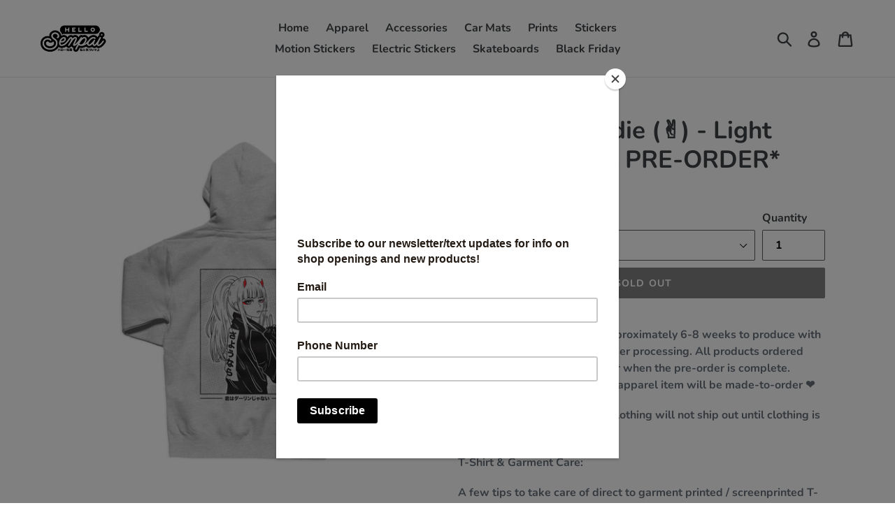

--- FILE ---
content_type: text/html; charset=utf-8
request_url: https://hellosenpai.com/products/%E3%83%80%E3%83%BC%E3%83%AA%E3%83%B3-hoodie-%E2%9C%8C%EF%B8%8F-light-gray-pre-order
body_size: 21561
content:
<!doctype html>
<!--[if IE 9]> <html class="ie9 no-js" lang="en"> <![endif]-->
<!--[if (gt IE 9)|!(IE)]><!--> <html class="no-js" lang="en"> <!--<![endif]-->
<head>
  <link rel="stylesheet" href="https://size-charts-relentless.herokuapp.com/css/size-charts-relentless.css" />
<script>
var sizeChartsRelentless = window.sizeChartsRelentless || {};
sizeChartsRelentless.product = {"id":1362734317651,"title":"ダーリン Hoodie (✌️) - Light Gray *Apparel PRE-ORDER*","handle":"ダーリン-hoodie-✌️-light-gray-pre-order","description":"***Apparel pre-orders take approximately 6-8 weeks to produce with an additional 3-10 days for order processing. All products ordered with clothing will ship together when the pre-order is complete.\n\u003cp\u003eAll orders are Final since each apparel item will be made-to-order ❤️\u003c\/p\u003e\n\u003cp\u003e*Stickers\/prints ordered with clothing will not ship out until clothing is finished printing*\u003c\/p\u003e\n\u003cp\u003eT-Shirt \u0026amp; Garment Care:\u003c\/p\u003e\n\u003cp\u003eA few tips to take care of direct to garment printed \/ screenprinted T-Shirts. Follow the tips and your shirt will last a long time with the same bright looking design.\u003c\/p\u003e\n\u003cp\u003eWashing: Wash inside out with cold water with similar colors using a gentle cycle\u003c\/p\u003e\n\u003cp\u003eIroning: If ironing is necessary, iron inside-out on the lowest setting\u003c\/p\u003e\n\u003cp\u003eDrying: Tumble dry low or hang-dry\u003c\/p\u003e\n\u003cp\u003eNo-Nos: Avoid using bleach and do not dry clean.\u003c\/p\u003e\n\u003cp\u003e*International Buyers may be subject to taxes and custom fees depending on the country. We are not responsible for any extra fees occurred on the package.  \u003c\/p\u003e\n\u003cp\u003e\u003cstrong\u003eAll sales final.\u003c\/strong\u003e\u003c\/p\u003e\n\u003cp\u003eThank you for your support! ❤️\u003c\/p\u003e","published_at":"2024-01-03T12:07:34-08:00","created_at":"2018-07-20T19:00:31-07:00","vendor":"Hello Senpai","type":"Apparel","tags":["Outerwear"],"price":4199,"price_min":4199,"price_max":4549,"available":false,"price_varies":true,"compare_at_price":5999,"compare_at_price_min":5999,"compare_at_price_max":6499,"compare_at_price_varies":true,"variants":[{"id":12601678102611,"title":"S-(Small)","option1":"S-(Small)","option2":null,"option3":null,"sku":"","requires_shipping":true,"taxable":true,"featured_image":null,"available":false,"name":"ダーリン Hoodie (✌️) - Light Gray *Apparel PRE-ORDER* - S-(Small)","public_title":"S-(Small)","options":["S-(Small)"],"price":4199,"weight":816,"compare_at_price":5999,"inventory_management":"shopify","barcode":"","requires_selling_plan":false,"selling_plan_allocations":[]},{"id":12601678135379,"title":"M-(Medium)","option1":"M-(Medium)","option2":null,"option3":null,"sku":"","requires_shipping":true,"taxable":true,"featured_image":null,"available":false,"name":"ダーリン Hoodie (✌️) - Light Gray *Apparel PRE-ORDER* - M-(Medium)","public_title":"M-(Medium)","options":["M-(Medium)"],"price":4199,"weight":816,"compare_at_price":5999,"inventory_management":"shopify","barcode":"","requires_selling_plan":false,"selling_plan_allocations":[]},{"id":12601678168147,"title":"L-(Large)","option1":"L-(Large)","option2":null,"option3":null,"sku":"","requires_shipping":true,"taxable":true,"featured_image":null,"available":false,"name":"ダーリン Hoodie (✌️) - Light Gray *Apparel PRE-ORDER* - L-(Large)","public_title":"L-(Large)","options":["L-(Large)"],"price":4199,"weight":816,"compare_at_price":5999,"inventory_management":"shopify","barcode":"","requires_selling_plan":false,"selling_plan_allocations":[]},{"id":12601678200915,"title":"XL-(Extra Large)","option1":"XL-(Extra Large)","option2":null,"option3":null,"sku":"","requires_shipping":true,"taxable":true,"featured_image":null,"available":false,"name":"ダーリン Hoodie (✌️) - Light Gray *Apparel PRE-ORDER* - XL-(Extra Large)","public_title":"XL-(Extra Large)","options":["XL-(Extra Large)"],"price":4199,"weight":816,"compare_at_price":5999,"inventory_management":"shopify","barcode":"","requires_selling_plan":false,"selling_plan_allocations":[]},{"id":12601678233683,"title":"XXL-(Double XL)","option1":"XXL-(Double XL)","option2":null,"option3":null,"sku":"","requires_shipping":true,"taxable":true,"featured_image":null,"available":false,"name":"ダーリン Hoodie (✌️) - Light Gray *Apparel PRE-ORDER* - XXL-(Double XL)","public_title":"XXL-(Double XL)","options":["XXL-(Double XL)"],"price":4409,"weight":907,"compare_at_price":6299,"inventory_management":"shopify","barcode":"","requires_selling_plan":false,"selling_plan_allocations":[]},{"id":12601678266451,"title":"XXXL-(Triple XL)","option1":"XXXL-(Triple XL)","option2":null,"option3":null,"sku":"","requires_shipping":true,"taxable":true,"featured_image":null,"available":false,"name":"ダーリン Hoodie (✌️) - Light Gray *Apparel PRE-ORDER* - XXXL-(Triple XL)","public_title":"XXXL-(Triple XL)","options":["XXXL-(Triple XL)"],"price":4549,"weight":998,"compare_at_price":6499,"inventory_management":"shopify","barcode":"","requires_selling_plan":false,"selling_plan_allocations":[]}],"images":["\/\/hellosenpai.com\/cdn\/shop\/products\/02GrayHoodieBack.jpg?v=1597905326","\/\/hellosenpai.com\/cdn\/shop\/products\/02GrayHoodieFront.jpg?v=1597905326"],"featured_image":"\/\/hellosenpai.com\/cdn\/shop\/products\/02GrayHoodieBack.jpg?v=1597905326","options":["Size"],"media":[{"alt":null,"id":2297592512645,"position":1,"preview_image":{"aspect_ratio":1.0,"height":2400,"width":2400,"src":"\/\/hellosenpai.com\/cdn\/shop\/products\/02GrayHoodieBack.jpg?v=1597905326"},"aspect_ratio":1.0,"height":2400,"media_type":"image","src":"\/\/hellosenpai.com\/cdn\/shop\/products\/02GrayHoodieBack.jpg?v=1597905326","width":2400},{"alt":null,"id":2297592578181,"position":2,"preview_image":{"aspect_ratio":1.0,"height":2400,"width":2400,"src":"\/\/hellosenpai.com\/cdn\/shop\/products\/02GrayHoodieFront.jpg?v=1597905326"},"aspect_ratio":1.0,"height":2400,"media_type":"image","src":"\/\/hellosenpai.com\/cdn\/shop\/products\/02GrayHoodieFront.jpg?v=1597905326","width":2400}],"requires_selling_plan":false,"selling_plan_groups":[],"content":"***Apparel pre-orders take approximately 6-8 weeks to produce with an additional 3-10 days for order processing. All products ordered with clothing will ship together when the pre-order is complete.\n\u003cp\u003eAll orders are Final since each apparel item will be made-to-order ❤️\u003c\/p\u003e\n\u003cp\u003e*Stickers\/prints ordered with clothing will not ship out until clothing is finished printing*\u003c\/p\u003e\n\u003cp\u003eT-Shirt \u0026amp; Garment Care:\u003c\/p\u003e\n\u003cp\u003eA few tips to take care of direct to garment printed \/ screenprinted T-Shirts. Follow the tips and your shirt will last a long time with the same bright looking design.\u003c\/p\u003e\n\u003cp\u003eWashing: Wash inside out with cold water with similar colors using a gentle cycle\u003c\/p\u003e\n\u003cp\u003eIroning: If ironing is necessary, iron inside-out on the lowest setting\u003c\/p\u003e\n\u003cp\u003eDrying: Tumble dry low or hang-dry\u003c\/p\u003e\n\u003cp\u003eNo-Nos: Avoid using bleach and do not dry clean.\u003c\/p\u003e\n\u003cp\u003e*International Buyers may be subject to taxes and custom fees depending on the country. We are not responsible for any extra fees occurred on the package.  \u003c\/p\u003e\n\u003cp\u003e\u003cstrong\u003eAll sales final.\u003c\/strong\u003e\u003c\/p\u003e\n\u003cp\u003eThank you for your support! ❤️\u003c\/p\u003e"};
sizeChartsRelentless.productCollections = [{"id":60719136851,"handle":"apparel","updated_at":"2026-01-17T04:03:33-08:00","published_at":"2018-07-19T00:08:14-07:00","sort_order":"manual","template_suffix":"","published_scope":"web","title":"Apparel","body_html":""},{"id":60853551187,"handle":"products","updated_at":"2026-01-20T04:03:36-08:00","published_at":"2018-07-21T13:51:06-07:00","sort_order":"manual","template_suffix":"","published_scope":"web","title":"Products","body_html":""}];
sizeChartsRelentless.metafield = {"shop":"hello-senpai.myshopify.com","charts":[{"id":"2","title":"Size Chart","descriptionTop":"<p>Tee Size Chart (inches):</p>","values":[["","XS","S","M","L","XL","XXL","XXXL"],["Length","27\"","28\"","29\"","30\"","31\"","32\"","33\""],["Width","16.5\"","18\"","20\"","22\"","24\"","26\"","28\""]],"descriptionBottom":"","conditionsOperator":"products-matching-any-condition-below","conditions":[{"id":"4778389667973","type":"product","operator":"is-equal-to","title":"Hanami Long Sleeve Tee - Black *Apparel PRE-ORDER*"},{"id":"4778397859973","type":"product","operator":"is-equal-to","title":"Hanami Long Sleeve Tee - White *Apparel PRE-ORDER*"},{"id":"4778409361541","type":"product","operator":"is-equal-to","title":"Hanami Tee - Black *Apparel PRE-ORDER*"},{"id":"4778424795269","type":"product","operator":"is-equal-to","title":"Hanami Tee - White *Apparel PRE-ORDER*"},{"id":"3533908705363","type":"product","operator":"is-equal-to","title":"Antisocial AF Long Sleeve Tee - Black *Apparel PRE-ORDER*"},{"id":"3533907656787","type":"product","operator":"is-equal-to","title":"Antisocial AF Tee - Black *Apparel PRE-ORDER*"},{"id":"4374851846277","type":"product","operator":"is-equal-to","title":"Antisocial AF Tee - Sand *Apparel PRE-ORDER*"},{"id":"2565783617619","type":"product","operator":"is-equal-to","title":"Assthetic Long Sleeve Tee - Black *Apparel PRE-ORDER*"},{"id":"2565784666195","type":"product","operator":"is-equal-to","title":"Assthetic Long Sleeve Tee - White *Apparel PRE-ORDER*"},{"id":"2565780078675","type":"product","operator":"is-equal-to","title":"Assthetic Tee - Black *Apparel PRE-ORDER*"},{"id":"4374853648517","type":"product","operator":"is-equal-to","title":"Assthetic Tee - Sand *Apparel PRE-ORDER*"},{"id":"2565781553235","type":"product","operator":"is-equal-to","title":"Assthetic Tee - White *Apparel PRE-ORDER*"},{"id":"2359202086995","type":"product","operator":"is-equal-to","title":"Bunny Girl Long Sleeve Tee - White *Apparel PRE-ORDER*"},{"id":"2359202873427","type":"product","operator":"is-equal-to","title":"Bunny Girl Tee - White *Apparel PRE-ORDER*"},{"id":"3933066035283","type":"product","operator":"is-equal-to","title":"Feed Me Senpai Long Sleeve Tee - Black *Apparel PRE-ORDER*"},{"id":"3933065412691","type":"product","operator":"is-equal-to","title":"Feed Me Senpai Tee - Black *Apparel PRE-ORDER*"},{"id":"4778389667973","type":"product","operator":"is-equal-to","title":"Hanami Long Sleeve Tee - Black *Apparel PRE-ORDER*"},{"id":"4778397859973","type":"product","operator":"is-equal-to","title":"Hanami Long Sleeve Tee - White *Apparel PRE-ORDER*"},{"id":"4778409361541","type":"product","operator":"is-equal-to","title":"Hanami Tee - Black *Apparel PRE-ORDER*"},{"id":"4778424795269","type":"product","operator":"is-equal-to","title":"Hanami Tee - White *Apparel PRE-ORDER*"},{"id":"1389541359699","type":"product","operator":"is-equal-to","title":"HinaBeanie Long Sleeve Tee - Black *Apparel PRE-ORDER*"},{"id":"1389542539347","type":"product","operator":"is-equal-to","title":"HinaBeanie Long Sleeve Tee - White *Apparel PRE-ORDER*"},{"id":"1360873062483","type":"product","operator":"is-equal-to","title":"HinaBeanie Tee - Black *Apparel PRE-ORDER*"},{"id":"1389531988051","type":"product","operator":"is-equal-to","title":"HinaBeanie Tee - White *Apparel PRE-ORDER*"},{"id":"1389542113363","type":"product","operator":"is-equal-to","title":"HinaPeace Long Sleeve Tee - Black *Apparel PRE-ORDER*"},{"id":"1389542375507","type":"product","operator":"is-equal-to","title":"HinaPeace Long Sleeve Tee - White *Apparel PRE-ORDER*"},{"id":"1389532086355","type":"product","operator":"is-equal-to","title":"HinaPeace Tee - Black *Apparel PRE-ORDER*"},{"id":"4374856040581","type":"product","operator":"is-equal-to","title":"HinaPeace Tee - Sand *Apparel PRE-ORDER*"},{"id":"1389529759827","type":"product","operator":"is-equal-to","title":"HinaPeace Tee - White *Apparel PRE-ORDER*"},{"id":"4169800941701","type":"product","operator":"is-equal-to","title":"Kawaii Oni Long Sleeve Tee - Black (2 Color) *Apparel PRE-ORDER*"},{"id":"4375156981893","type":"product","operator":"is-equal-to","title":"Kawaii Oni Long Sleeve Tee - Black *Apparel PRE-ORDER*"},{"id":"4169801400453","type":"product","operator":"is-equal-to","title":"Kawaii Oni Tee - Black (2 Color) *Apparel PRE-ORDER*"},{"id":"4375156260997","type":"product","operator":"is-equal-to","title":"Kawaii Oni Tee - Black *Apparel PRE-ORDER*"},{"id":"4375175659653","type":"product","operator":"is-equal-to","title":"Nocturnal Long Sleeve Tee - Black *Apparel PRE-ORDER*"},{"id":"4375176183941","type":"product","operator":"is-equal-to","title":"Nocturnal Tee - Black *Apparel PRE-ORDER*"},{"id":"1482057515091","type":"product","operator":"is-equal-to","title":"Pervy Masters Tee - Black *Apparel PRE-ORDER*"},{"id":"1362740674643","type":"product","operator":"is-equal-to","title":"Pervy Masters Tee - White *Apparel PRE-ORDER*"},{"id":"4375175528581","type":"product","operator":"is-equal-to","title":"Sayonara Darling Long Sleeve Tee - Black *Apparel PRE-ORDER*"},{"id":"4375175954565","type":"product","operator":"is-equal-to","title":"Sayonara Darling Tee - Black *Apparel PRE-ORDER*"},{"id":"3933066330195","type":"product","operator":"is-equal-to","title":"Sensei Long Sleeve Tee - Black *Apparel PRE-ORDER*"},{"id":"3933065904211","type":"product","operator":"is-equal-to","title":"Sensei Tee - Black *Apparel PRE-ORDER*"},{"id":"4169670951045","type":"product","operator":"is-equal-to","title":"Yabai Long Sleeve Tee - Black *Apparel PRE-ORDER*"},{"id":"4169672294533","type":"product","operator":"is-equal-to","title":"Yabai Tee - Black *Apparel PRE-ORDER*"},{"id":"2482147295315","type":"product","operator":"is-equal-to","title":"Zero Toga Long Sleeve Tee - Black *Apparel PRE-ORDER*"},{"id":"2482152112211","type":"product","operator":"is-equal-to","title":"Zero Toga Long Sleeve Tee - White *Apparel PRE-ORDER*"},{"id":"2482140807251","type":"product","operator":"is-equal-to","title":"Zero Toga Tee - Black *Apparel PRE-ORDER*"},{"id":"2482143461459","type":"product","operator":"is-equal-to","title":"Zero Toga Tee - White *Apparel PRE-ORDER*"},{"id":"2563969876051","type":"product","operator":"is-equal-to","title":"Zero Toga Tee(2 Color) - Black *Apparel PRE-ORDER*"},{"id":"2564454809683","type":"product","operator":"is-equal-to","title":"Zero Toga Tee(2 Color) - White *Apparel PRE-ORDER*"},{"id":"1390236336211","type":"product","operator":"is-equal-to","title":"ダーリン Long Sleeve Tee (✌️) - White *Apparel PRE-ORDER*"},{"id":"1390234075219","type":"product","operator":"is-equal-to","title":"ダーリン Long Sleeve Tee (🖕) - Black *Apparel PRE-ORDER*"},{"id":"4374852337797","type":"product","operator":"is-equal-to","title":"ダーリン Tee (✌️) - Sand *Apparel PRE-ORDER*"},{"id":"1360884039763","type":"product","operator":"is-equal-to","title":"ダーリン Tee (✌️) - White *Apparel PRE-ORDER*"},{"id":"1389529071699","type":"product","operator":"is-equal-to","title":"ダーリン Tee (🖕) - Black *Apparel PRE-ORDER*"},{"id":"1367104094291","type":"product","operator":"is-equal-to","title":"君の名は Tee - Ash Gray *Apparel PRE-ORDER*"},{"id":"1367103635539","type":"product","operator":"is-equal-to","title":"君の名は Tee - White *Apparel PRE-ORDER*"},{"id":"5657564872872","type":"product","operator":"is-equal-to","title":"Boba Nomitai Tee - Black *Apparel PRE-ORDER*"},{"id":"5661708026024","type":"product","operator":"is-equal-to","title":"Boba Nomitai Tee - Light Blue *Apparel PRE-ORDER*"},{"id":"5661628956840","type":"product","operator":"is-equal-to","title":"Boba Nomitai Tee - Sand *Apparel PRE-ORDER*"},{"id":"5657567953064","type":"product","operator":"is-equal-to","title":"Boba Nomitai Tee - White *Apparel PRE-ORDER*"},{"id":"4778691100805","type":"product","operator":"is-equal-to","title":"Atsusugi Tee - Black *Apparel PRE-ORDER*"},{"id":"4778678354053","type":"product","operator":"is-equal-to","title":"Atsusugi Tee - White *Apparel PRE-ORDER*"},{"id":"5657558941864","type":"product","operator":"is-equal-to","title":"Boba Nomitai Long Sleeve Tee - Black *Apparel PRE-ORDER*"},{"id":"5657561596072","type":"product","operator":"is-equal-to","title":"Boba Nomitai Long Sleeve Tee - White *Apparel PRE-ORDER*"},{"id":"4778668097669","type":"product","operator":"is-equal-to","title":"Atsusugi Long Sleeve Tee - Black *Apparel PRE-ORDER*"},{"id":"4778669801605","type":"product","operator":"is-equal-to","title":"Atsusugi Long Sleeve Tee - White *Apparel PRE-ORDER*"}],"buttonPlacement":"use-global","parentSizeChart":"[object Object]"},{"id":"1","title":"Size Chart","descriptionTop":"<p>Pullover Size Chart (inches):</p>","values":[["","XS","S","M","L","XL","XXL","XXXL"],["Length","27.5\"","28.5\"","29.5\"","30.5\"","31.5\"","32.5\"","33.5\""],["Width","20.5\"","21\"","23\"","24.5\"","26.5\"","27.5\"","28.5\""]],"descriptionBottom":"","conditionsOperator":"products-matching-any-condition-below","conditions":[{"id":"2358956326995","type":"product","operator":"is-equal-to","title":"Antisocial AF Hoodie - Army *Apparel PRE-ORDER*"},{"id":"3533829832787","type":"product","operator":"is-equal-to","title":"Antisocial AF Hoodie - Black *Apparel PRE-ORDER*"},{"id":"2482127503443","type":"product","operator":"is-equal-to","title":"Antisocial AF Hoodie - Black Gloss *Apparel PRE-ORDER*"},{"id":"4374979838085","type":"product","operator":"is-equal-to","title":"Antisocial AF Hoodie - Faded Black *Apparel PRE-ORDER*"},{"id":"2564714528851","type":"product","operator":"is-equal-to","title":"Antisocial AF Hoodie - Maroon *Apparel PRE-ORDER*"},{"id":"3533957726291","type":"product","operator":"is-equal-to","title":"Antisocial AF Hoodie - Sand *Apparel PRE-ORDER*"},{"id":"2565766152275","type":"product","operator":"is-equal-to","title":"Assthetic Hoodie - Black *Apparel PRE-ORDER*"},{"id":"4374979182725","type":"product","operator":"is-equal-to","title":"Assthetic Hoodie - Faded Black *Apparel PRE-ORDER*"},{"id":"2565771821139","type":"product","operator":"is-equal-to","title":"Assthetic Hoodie - Maroon *Apparel PRE-ORDER*"},{"id":"2565773656147","type":"product","operator":"is-equal-to","title":"Assthetic Hoodie - Sand *Apparel PRE-ORDER*"},{"id":"4169689923717","type":"product","operator":"is-equal-to","title":"Assthetic Hoodie - Slate Blue *Apparel PRE-ORDER*"},{"id":"2358960422995","type":"product","operator":"is-equal-to","title":"Bunny Girl Hoodie - Gray *Apparel PRE-ORDER*"},{"id":"2359091396691","type":"product","operator":"is-equal-to","title":"Bunny Girl Hoodie - White *Apparel PRE-ORDER*"},{"id":"3933066756179","type":"product","operator":"is-equal-to","title":"Feed Me Senpai Hoodie - Black *Apparel PRE-ORDER*"},{"id":"3933071147091","type":"product","operator":"is-equal-to","title":"Feed Me Senpai Hoodie - Maroon *Apparel PRE-ORDER*"},{"id":"4778359783557","type":"product","operator":"is-equal-to","title":"Hanami Hoodie - Black *Apparel PRE-ORDER*"},{"id":"4778374037637","type":"product","operator":"is-equal-to","title":"Hanami Hoodie - White *Apparel PRE-ORDER*"},{"id":"4375202005125","type":"product","operator":"is-equal-to","title":"Hello Senpai Hoodie - Army Embroidered *Apparel PRE-ORDER*"},{"id":"4375200858245","type":"product","operator":"is-equal-to","title":"Hello Senpai Hoodie - Black Embroidered *Apparel PRE-ORDER*"},{"id":"4375201513605","type":"product","operator":"is-equal-to","title":"Hello Senpai Hoodie - Maroon Embroidered *Apparel PRE-ORDER*"},{"id":"1389520289875","type":"product","operator":"is-equal-to","title":"HinaBeanie Hoodie - Black *Apparel PRE-ORDER*"},{"id":"1389524582483","type":"product","operator":"is-equal-to","title":"HinaBeanie Hoodie - Light Gray *Apparel PRE-ORDER*"},{"id":"1389535068243","type":"product","operator":"is-equal-to","title":"HinaBeanie Hoodie - White *Apparel PRE-ORDER*"},{"id":"1475504013395","type":"product","operator":"is-equal-to","title":"HinaPeace Hoodie - Black *Apparel PRE-ORDER*"},{"id":"1476675207251","type":"product","operator":"is-equal-to","title":"HinaPeace Hoodie - Gray *Apparel PRE-ORDER*"},{"id":"1493252276307","type":"product","operator":"is-equal-to","title":"HinaPeace Hoodie - Maroon *Apparel PRE-ORDER*"},{"id":"3533958053971","type":"product","operator":"is-equal-to","title":"HinaPeace Hoodie - Sand *Apparel PRE-ORDER*"},{"id":"1475504439379","type":"product","operator":"is-equal-to","title":"HinaPeace Hoodie - White *Apparel PRE-ORDER*"},{"id":"4374192062597","type":"product","operator":"is-equal-to","title":"Kawaii Oni Hoodie - Army *Apparel PRE-ORDER*"},{"id":"4370021843077","type":"product","operator":"is-equal-to","title":"Kawaii Oni Hoodie - Black (2 Color) *Apparel PRE-ORDER*"},{"id":"4169800646789","type":"product","operator":"is-equal-to","title":"Kawaii Oni Hoodie - Black *Apparel PRE-ORDER*"},{"id":"4169806971013","type":"product","operator":"is-equal-to","title":"Kawaii Oni Hoodie - Faded Black *Apparel PRE-ORDER*"},{"id":"4374194618501","type":"product","operator":"is-equal-to","title":"Kawaii Oni Hoodie - Faded Black *Apparel PRE-ORDER*"},{"id":"4169807003781","type":"product","operator":"is-equal-to","title":"Kawaii Oni Hoodie - Faded Blue *Apparel PRE-ORDER*"},{"id":"4374192914565","type":"product","operator":"is-equal-to","title":"Kawaii Oni Hoodie - Sand *Apparel PRE-ORDER*"},{"id":"4374192717957","type":"product","operator":"is-equal-to","title":"Kawaii Oni Hoodie - White *Apparel PRE-ORDER*"},{"id":"4375175200901","type":"product","operator":"is-equal-to","title":"Nocturnal Hoodie - Black *Apparel PRE-ORDER*"},{"id":"4375174938757","type":"product","operator":"is-equal-to","title":"Sayonara Darling Hoodie - Black *Apparel PRE-ORDER*"},{"id":"3534045413459","type":"product","operator":"is-equal-to","title":"Senpai No Baka Hoodie - Black *Apparel PRE-ORDER*"},{"id":"3534046265427","type":"product","operator":"is-equal-to","title":"Senpai No Baka Hoodie - Light Pink *Apparel PRE-ORDER*"},{"id":"3534066647123","type":"product","operator":"is-equal-to","title":"Senpai No Baka Hoodie - Sand *Apparel PRE-ORDER*"},{"id":"3534045872211","type":"product","operator":"is-equal-to","title":"Senpai No Baka Hoodie - White *Apparel PRE-ORDER*"},{"id":"3933067182163","type":"product","operator":"is-equal-to","title":"Sensei Hoodie - Black *Apparel PRE-ORDER*"},{"id":"4169692151941","type":"product","operator":"is-equal-to","title":"Sensei Hoodie - Faded Black *Apparel PRE-ORDER*"},{"id":"4169694052485","type":"product","operator":"is-equal-to","title":"Sensei Hoodie - Faded Blue *Apparel PRE-ORDER*"},{"id":"3933071343699","type":"product","operator":"is-equal-to","title":"Sensei Hoodie - Maroon *Apparel PRE-ORDER*"},{"id":"4169669836933","type":"product","operator":"is-equal-to","title":"Yabai Hoodie - Black *Apparel PRE-ORDER*"},{"id":"2482133794899","type":"product","operator":"is-equal-to","title":"Zero Toga Hoodie - Black *Apparel PRE-ORDER*"},{"id":"3530485399635","type":"product","operator":"is-equal-to","title":"Zero Toga Hoodie - Light Gray *Apparel PRE-ORDER*"},{"id":"3530461380691","type":"product","operator":"is-equal-to","title":"Zero Toga Hoodie - Sand *Apparel PRE-ORDER*"},{"id":"2482136940627","type":"product","operator":"is-equal-to","title":"Zero Toga Hoodie - White *Apparel PRE-ORDER*"},{"id":"2563967516755","type":"product","operator":"is-equal-to","title":"Zero Toga Zip Up Hoodie - Black *Apparel PRE-ORDER*"},{"id":"1362734645331","type":"product","operator":"is-equal-to","title":"ダーリン Hoodie (✌️) - Cream/Sand *Apparel PRE-ORDER*"},{"id":"1362734317651","type":"product","operator":"is-equal-to","title":"ダーリン Hoodie (✌️) - Light Gray *Apparel PRE-ORDER*"},{"id":"1362734153811","type":"product","operator":"is-equal-to","title":"ダーリン Hoodie (🖕) - Black *Apparel PRE-ORDER*"},{"id":"1490002968659","type":"product","operator":"is-equal-to","title":"ダーリン Hoodie (🖕) - Maroon *Apparel PRE-ORDER*"},{"id":"1490002411603","type":"product","operator":"is-equal-to","title":"ダーリン Zip Up Hoodie (🖕) - Black *Apparel PRE-ORDER*"},{"id":"1389538279507","type":"product","operator":"is-equal-to","title":"HinaPeace Crew Neck Sweater - Black *Apparel PRE-ORDER*"},{"id":"1389538050131","type":"product","operator":"is-equal-to","title":"HinaPeace Crew Neck Sweater - Light Gray *Apparel PRE-ORDER*"},{"id":"1475504013395","type":"product","operator":"is-equal-to","title":"HinaPeace Hoodie - Black *Apparel PRE-ORDER*"},{"id":"1362735661139","type":"product","operator":"is-equal-to","title":"ダーリン Crew Neck Sweater (✌️) - Light Gray *Apparel PRE-ORDER*"},{"id":"1362735595603","type":"product","operator":"is-equal-to","title":"ダーリン Crew Neck Sweater (🖕) - Black *Apparel PRE-ORDER*"},{"id":"1367102521427","type":"product","operator":"is-equal-to","title":"君の名は Crew Neck Sweater - Light Gray *Apparel PRE-ORDER*"},{"id":"5657550979240","type":"product","operator":"is-equal-to","title":"Boba Nomitai Hoodie - Black *Apparel PRE-ORDER*"},{"id":"5661662216360","type":"product","operator":"is-equal-to","title":"Boba Nomitai Hoodie - Lavender *Apparel PRE-ORDER*"},{"id":"5661485596840","type":"product","operator":"is-equal-to","title":"Boba Nomitai Hoodie - Light Blue *Apparel PRE-ORDER*"},{"id":"5661487792296","type":"product","operator":"is-equal-to","title":"Boba Nomitai Hoodie - Pink *Apparel PRE-ORDER*"},{"id":"5660990832808","type":"product","operator":"is-equal-to","title":"Boba Nomitai Hoodie - Sand *Apparel PRE-ORDER*"},{"id":"5657553010856","type":"product","operator":"is-equal-to","title":"Boba Nomitai Hoodie - White *Apparel PRE-ORDER*"},{"id":"4778655023237","type":"product","operator":"is-equal-to","title":"Atsusugi Hoodie - Black *Apparel PRE-ORDER*"},{"id":"4778660266117","type":"product","operator":"is-equal-to","title":"Atsusugi Hoodie - White *Apparel PRE-ORDER*"}],"buttonPlacement":"use-global","parentSizeChart":"[object Object]"},{"id":"3","title":"Size Chart","descriptionTop":"<p>Tank Top Size Chart (inches):</p>","values":[["","S","M","L","XL","XXL","XXXL"],["Length","28.5\"","29.5\"","30.5\"","31.5\"","32.5\"","33.5\""],["Width","18.5\"","20\"","21.5\"","23.5\"","25.5\"","27.5\""]],"descriptionBottom":"","conditionsOperator":"products-matching-any-condition-below","conditions":[{"id":"3533907132499","type":"product","operator":"is-equal-to","title":"Antisocial AF Tank Top - Black *Apparel PRE-ORDER*"},{"id":"2565775491155","type":"product","operator":"is-equal-to","title":"Assthetic Tank Top - Black *Apparel PRE-ORDER*"},{"id":"2565777784915","type":"product","operator":"is-equal-to","title":"Assthetic Tank Top - White *Apparel PRE-ORDER*"},{"id":"3933064134739","type":"product","operator":"is-equal-to","title":"Feed Me Senpai Tank Top - Black *Apparel PRE-ORDER*"},{"id":"5446188662952","type":"product","operator":"is-equal-to","title":"Hanami Tank Top - Black *Apparel PRE-ORDER*"},{"id":"5446195773608","type":"product","operator":"is-equal-to","title":"Hanami Tank Top - White *Apparel PRE-ORDER*"},{"id":"1389539754067","type":"product","operator":"is-equal-to","title":"HinaBeanie Tank Top - Black *Apparel PRE-ORDER*"},{"id":"1389540540499","type":"product","operator":"is-equal-to","title":"HinaBeanie Tank Top - White *Apparel PRE-ORDER*"},{"id":"1389540081747","type":"product","operator":"is-equal-to","title":"HinaPeace Tank Top - Black *Apparel PRE-ORDER*"},{"id":"1389540376659","type":"product","operator":"is-equal-to","title":"HinaPeace Tank Top - White *Apparel PRE-ORDER*"},{"id":"4169802219653","type":"product","operator":"is-equal-to","title":"Kawaii Oni Tank Top - Black (2 Color) *Apparel PRE-ORDER*"},{"id":"4375176642693","type":"product","operator":"is-equal-to","title":"Nocturnal Tank Top - Black *Apparel PRE-ORDER*"},{"id":"1482056695891","type":"product","operator":"is-equal-to","title":"Pervy Masters Tank Top - Black *Apparel PRE-ORDER*"},{"id":"1362741002323","type":"product","operator":"is-equal-to","title":"Pervy Masters Tank Top - White *Apparel PRE-ORDER*"},{"id":"4375176511621","type":"product","operator":"is-equal-to","title":"Sayonara Darling Tank Top - Black *Apparel PRE-ORDER*"},{"id":"3933064396883","type":"product","operator":"is-equal-to","title":"Sensei Tank Top - Black *Apparel PRE-ORDER*"},{"id":"4169684156549","type":"product","operator":"is-equal-to","title":"Yabai Tank Top - Black *Apparel PRE-ORDER*"},{"id":"2507824136275","type":"product","operator":"is-equal-to","title":"Zero Toga Tank Top - Black *Apparel PRE-ORDER*"},{"id":"2507805196371","type":"product","operator":"is-equal-to","title":"Zero Toga Tank Top - White *Apparel PRE-ORDER*"},{"id":"2563971219539","type":"product","operator":"is-equal-to","title":"Zero Toga Tank Top(2 Color) - Black *Apparel PRE-ORDER*"},{"id":"2564458348627","type":"product","operator":"is-equal-to","title":"Zero Toga Tank Top(2 Color) - White *Apparel PRE-ORDER*"},{"id":"1360889479251","type":"product","operator":"is-equal-to","title":"ダーリン Tank Top (✌️) - White *Apparel PRE-ORDER*"},{"id":"1360889118803","type":"product","operator":"is-equal-to","title":"ダーリン Tank Top (🖕) - Black *Apparel PRE-ORDER*"},{"id":"1367104716883","type":"product","operator":"is-equal-to","title":"君の名は Tank Top - White *Apparel PRE-ORDER*"},{"id":"5657585778856","type":"product","operator":"is-equal-to","title":"Boba Nomitai Tank Top - Black *Apparel PRE-ORDER*"},{"id":"5657587089576","type":"product","operator":"is-equal-to","title":"Boba Nomitai Tank Top - White *Apparel PRE-ORDER*"}],"buttonPlacement":"use-global","parentSizeChart":"[object Object]"},{"id":"4","title":"Size Chart","descriptionTop":"<p>Windbreaker Size Chart (inches):</p>","values":[["","XS","S","M","L","XL","XXL","XXXL"],["Length","28\"","29\"","30\"","31\"","32\"","33\"","34\""],["Width","20\"","21\"","22\"","23\"","24.5\"","26\"","27.5\""]],"descriptionBottom":"","conditionsOperator":"products-matching-any-condition-below","conditions":[{"id":"3530447945811","type":"product","operator":"is-equal-to","title":"HinaPeace Windbreaker - Black *Apparel PRE-ORDER*"},{"id":"2564450287699","type":"product","operator":"is-equal-to","title":"Zero Toga Windbreaker - Black *Apparel PRE-ORDER*"},{"id":"1489294491731","type":"product","operator":"is-equal-to","title":"ダーリン Windbreaker (🖕) - Black *Apparel PRE-ORDER*"}],"buttonPlacement":"use-global","parentSizeChart":"[object Object]"},{"id":"5","title":"Size Chart","descriptionTop":"<p>Jogger Size Chart (inches):</p>","values":[["","XS","S","M","L","XL","XXL",""],["Waist","28\"","30\"","32\"","34\"","36\"","38\"",""],["In-seam","28\"","29\"","30\"","31\"","32\"","33\"",""]],"descriptionBottom":"","conditionsOperator":"products-matching-any-condition-below","conditions":[{"id":"4374974333061","type":"product","operator":"is-equal-to","title":"Antisocial AF Jogger - Black *Apparel PRE-ORDER*"},{"id":"5657831145640","type":"product","operator":"is-equal-to","title":"Boba Daitsuki Jogger - Black *Apparel PRE-ORDER*"}],"buttonPlacement":"use-global","parentSizeChart":"[object Object]"},{"id":"6","title":"Size Chart","descriptionTop":"<p>Crop Top Size Chart</p>","values":[["","S","M","L","XL","XXL"],["Sizes","2-4","6-8","8-10","10-14","14-18"]],"descriptionBottom":"","conditionsOperator":"products-matching-any-condition-below","conditions":[{"id":"5657840713896","type":"product","operator":"is-equal-to","title":"Boba Daitsuki Crop Top - White *Apparel PRE-ORDER*"},{"id":"4778588962949","type":"product","operator":"is-equal-to","title":"Darling Eyes Crop Top - Black *Apparel PRE-ORDER*"},{"id":"4778593157253","type":"product","operator":"is-equal-to","title":"Darling Eyes Crop Top - White *Apparel PRE-ORDER*"},{"id":"3933062692947","type":"product","operator":"is-equal-to","title":"Feed Me Senpai Crop Top - Black *Apparel PRE-ORDER*"},{"id":"3933063512147","type":"product","operator":"is-equal-to","title":"Feed Me Senpai Crop Top - Mauve *Apparel PRE-ORDER*"},{"id":"3933063675987","type":"product","operator":"is-equal-to","title":"Feed Me Senpai Crop Top - White *Apparel PRE-ORDER*"},{"id":"3533962117203","type":"product","operator":"is-equal-to","title":"HinaBeanie Crop Top - Black *Apparel PRE-ORDER*"},{"id":"3533962903635","type":"product","operator":"is-equal-to","title":"HinaBeanie Crop Top - Mauve *Apparel PRE-ORDER*"},{"id":"3534048657491","type":"product","operator":"is-equal-to","title":"Senpai No Baka Crop Top - Black *Apparel PRE-ORDER*"},{"id":"3534048886867","type":"product","operator":"is-equal-to","title":"Senpai No Baka Crop Top - Mauve *Apparel PRE-ORDER*"},{"id":"3534048821331","type":"product","operator":"is-equal-to","title":"Senpai No Baka Crop Top - White *Apparel PRE-ORDER*"},{"id":"3933063872595","type":"product","operator":"is-equal-to","title":"Sensei Crop Top - Black *Apparel PRE-ORDER*"},{"id":"3933063905363","type":"product","operator":"is-equal-to","title":"Sensei Crop Top - Mauve *Apparel PRE-ORDER*"},{"id":"3933063807059","type":"product","operator":"is-equal-to","title":"Sensei Crop Top - White *Apparel PRE-ORDER*"},{"id":"5660973301928","type":"product","operator":"is-equal-to","title":"Boba Nomitai Crop Top - Black *Apparel PRE-ORDER*"}],"buttonPlacement":"use-global","parentSizeChart":"[object Object]"},{"id":"7","title":"Size Chart","descriptionTop":"<p>Sweat Shorts Size Chart</p>","values":[["","XS","S","M","L","XL","XXL","XXXL"],["Waist","26-28\"","29-31\"","32-34\"","35-37\"","38-40\"","41-43\"","44-47\""]],"descriptionBottom":"","conditionsOperator":"products-matching-any-condition-below","conditions":[{"id":"5657834029224","type":"product","operator":"is-equal-to","title":"Boba Daitsuki Sweat Shorts - Black *Apparel PRE-ORDER*"}],"buttonPlacement":"use-global","parentSizeChart":"[object Object]"},{"id":"8","title":"Size Chart","descriptionTop":"<p>Womens Shorts Size Chart</p>","values":[["","XS","S","M","L","XL"],["Size","2","4-6","8-10","12-14","16-18"]],"descriptionBottom":"","conditionsOperator":"products-matching-any-condition-below","conditions":[{"id":"5657839042728","type":"product","operator":"is-equal-to","title":"Boba Daitsuki Womens Shorts - Black *Apparel PRE-ORDER*"}],"buttonPlacement":"use-global","parentSizeChart":"[object Object]"}],"buttonPlacement":"","buttonIcon":"","buttonText":"","buttonSize":"","currentPlan":""};
</script>


  <meta charset="utf-8">
  <meta http-equiv="X-UA-Compatible" content="IE=edge,chrome=1">
  <meta name="viewport" content="width=device-width,initial-scale=1">
  <meta name="theme-color" content="#000000">
  <link rel="canonical" href="https://hellosenpai.com/products/%e3%83%80%e3%83%bc%e3%83%aa%e3%83%b3-hoodie-%e2%9c%8c%ef%b8%8f-light-gray-pre-order"><title>ダーリン Hoodie (✌️) - Light Gray *Apparel PRE-ORDER*
&ndash; Hello Senpai</title><meta name="description" content="***Apparel pre-orders take approximately 6-8 weeks to produce with an additional 3-10 days for order processing. All products ordered with clothing will ship together when the pre-order is complete. All orders are Final since each apparel item will be made-to-order ❤️ *Stickers/prints ordered with clothing will not shi"><!-- /snippets/social-meta-tags.liquid -->




<meta property="og:site_name" content="Hello Senpai">
<meta property="og:url" content="https://hellosenpai.com/products/%e3%83%80%e3%83%bc%e3%83%aa%e3%83%b3-hoodie-%e2%9c%8c%ef%b8%8f-light-gray-pre-order">
<meta property="og:title" content="ダーリン Hoodie (✌️) - Light Gray *Apparel PRE-ORDER*">
<meta property="og:type" content="product">
<meta property="og:description" content="***Apparel pre-orders take approximately 6-8 weeks to produce with an additional 3-10 days for order processing. All products ordered with clothing will ship together when the pre-order is complete. All orders are Final since each apparel item will be made-to-order ❤️ *Stickers/prints ordered with clothing will not shi">

  <meta property="og:price:amount" content="41.99">
  <meta property="og:price:currency" content="USD">

<meta property="og:image" content="http://hellosenpai.com/cdn/shop/products/02GrayHoodieBack_1200x1200.jpg?v=1597905326"><meta property="og:image" content="http://hellosenpai.com/cdn/shop/products/02GrayHoodieFront_1200x1200.jpg?v=1597905326">
<meta property="og:image:secure_url" content="https://hellosenpai.com/cdn/shop/products/02GrayHoodieBack_1200x1200.jpg?v=1597905326"><meta property="og:image:secure_url" content="https://hellosenpai.com/cdn/shop/products/02GrayHoodieFront_1200x1200.jpg?v=1597905326">


<meta name="twitter:card" content="summary_large_image">
<meta name="twitter:title" content="ダーリン Hoodie (✌️) - Light Gray *Apparel PRE-ORDER*">
<meta name="twitter:description" content="***Apparel pre-orders take approximately 6-8 weeks to produce with an additional 3-10 days for order processing. All products ordered with clothing will ship together when the pre-order is complete. All orders are Final since each apparel item will be made-to-order ❤️ *Stickers/prints ordered with clothing will not shi">


  <link href="//hellosenpai.com/cdn/shop/t/1/assets/theme.scss.css?v=18126595674586521161759252115" rel="stylesheet" type="text/css" media="all" />

  <script>
    var theme = {
      strings: {
        addToCart: "Add to cart",
        soldOut: "Sold out",
        unavailable: "Unavailable",
        regularPrice: "Regular price",
        sale: "Sale",
        showMore: "Show More",
        showLess: "Show Less",
        addressError: "Error looking up that address",
        addressNoResults: "No results for that address",
        addressQueryLimit: "You have exceeded the Google API usage limit. Consider upgrading to a \u003ca href=\"https:\/\/developers.google.com\/maps\/premium\/usage-limits\"\u003ePremium Plan\u003c\/a\u003e.",
        authError: "There was a problem authenticating your Google Maps account.",
        newWindow: "Opens in a new window.",
        external: "Opens external website.",
        newWindowExternal: "Opens external website in a new window."
      },
      moneyFormat: "${{amount}}"
    }

    document.documentElement.className = document.documentElement.className.replace('no-js', 'js');
  </script>

  <!--[if (lte IE 9) ]><script src="//hellosenpai.com/cdn/shop/t/1/assets/match-media.min.js?v=22265819453975888031531978833" type="text/javascript"></script><![endif]--><!--[if (gt IE 9)|!(IE)]><!--><script src="//hellosenpai.com/cdn/shop/t/1/assets/lazysizes.js?v=68441465964607740661531978833" async="async"></script><!--<![endif]-->
  <!--[if lte IE 9]><script src="//hellosenpai.com/cdn/shop/t/1/assets/lazysizes.min.js?v=899"></script><![endif]-->

  <!--[if (gt IE 9)|!(IE)]><!--><script src="//hellosenpai.com/cdn/shop/t/1/assets/vendor.js?v=121857302354663160541531978834" defer="defer"></script><!--<![endif]-->
  <!--[if lte IE 9]><script src="//hellosenpai.com/cdn/shop/t/1/assets/vendor.js?v=121857302354663160541531978834"></script><![endif]-->

  <!--[if (gt IE 9)|!(IE)]><!--><script src="//hellosenpai.com/cdn/shop/t/1/assets/theme.js?v=181155337604327396831639407695" defer="defer"></script><!--<![endif]-->
  <!--[if lte IE 9]><script src="//hellosenpai.com/cdn/shop/t/1/assets/theme.js?v=181155337604327396831639407695"></script><![endif]-->

  <script>window.performance && window.performance.mark && window.performance.mark('shopify.content_for_header.start');</script><meta id="shopify-digital-wallet" name="shopify-digital-wallet" content="/1433567315/digital_wallets/dialog">
<meta name="shopify-checkout-api-token" content="cde5cf6f997476d244f3a33ff53b0434">
<meta id="in-context-paypal-metadata" data-shop-id="1433567315" data-venmo-supported="true" data-environment="production" data-locale="en_US" data-paypal-v4="true" data-currency="USD">
<link rel="alternate" type="application/json+oembed" href="https://hellosenpai.com/products/%e3%83%80%e3%83%bc%e3%83%aa%e3%83%b3-hoodie-%e2%9c%8c%ef%b8%8f-light-gray-pre-order.oembed">
<script async="async" src="/checkouts/internal/preloads.js?locale=en-US"></script>
<script id="shopify-features" type="application/json">{"accessToken":"cde5cf6f997476d244f3a33ff53b0434","betas":["rich-media-storefront-analytics"],"domain":"hellosenpai.com","predictiveSearch":true,"shopId":1433567315,"locale":"en"}</script>
<script>var Shopify = Shopify || {};
Shopify.shop = "hello-senpai.myshopify.com";
Shopify.locale = "en";
Shopify.currency = {"active":"USD","rate":"1.0"};
Shopify.country = "US";
Shopify.theme = {"name":"Debut","id":32418660435,"schema_name":"Debut","schema_version":"7.0.0","theme_store_id":796,"role":"main"};
Shopify.theme.handle = "null";
Shopify.theme.style = {"id":null,"handle":null};
Shopify.cdnHost = "hellosenpai.com/cdn";
Shopify.routes = Shopify.routes || {};
Shopify.routes.root = "/";</script>
<script type="module">!function(o){(o.Shopify=o.Shopify||{}).modules=!0}(window);</script>
<script>!function(o){function n(){var o=[];function n(){o.push(Array.prototype.slice.apply(arguments))}return n.q=o,n}var t=o.Shopify=o.Shopify||{};t.loadFeatures=n(),t.autoloadFeatures=n()}(window);</script>
<script id="shop-js-analytics" type="application/json">{"pageType":"product"}</script>
<script defer="defer" async type="module" src="//hellosenpai.com/cdn/shopifycloud/shop-js/modules/v2/client.init-shop-cart-sync_BApSsMSl.en.esm.js"></script>
<script defer="defer" async type="module" src="//hellosenpai.com/cdn/shopifycloud/shop-js/modules/v2/chunk.common_CBoos6YZ.esm.js"></script>
<script type="module">
  await import("//hellosenpai.com/cdn/shopifycloud/shop-js/modules/v2/client.init-shop-cart-sync_BApSsMSl.en.esm.js");
await import("//hellosenpai.com/cdn/shopifycloud/shop-js/modules/v2/chunk.common_CBoos6YZ.esm.js");

  window.Shopify.SignInWithShop?.initShopCartSync?.({"fedCMEnabled":true,"windoidEnabled":true});

</script>
<script>(function() {
  var isLoaded = false;
  function asyncLoad() {
    if (isLoaded) return;
    isLoaded = true;
    var urls = ["https:\/\/size-charts-relentless.herokuapp.com\/js\/size-charts-relentless.js?shop=hello-senpai.myshopify.com","https:\/\/chimpstatic.com\/mcjs-connected\/js\/users\/56354024000a47b26f469f227\/e6c9e1a277ed3c1cbd00dc33f.js?shop=hello-senpai.myshopify.com","https:\/\/cdn.hextom.com\/js\/eventpromotionbar.js?shop=hello-senpai.myshopify.com"];
    for (var i = 0; i < urls.length; i++) {
      var s = document.createElement('script');
      s.type = 'text/javascript';
      s.async = true;
      s.src = urls[i];
      var x = document.getElementsByTagName('script')[0];
      x.parentNode.insertBefore(s, x);
    }
  };
  if(window.attachEvent) {
    window.attachEvent('onload', asyncLoad);
  } else {
    window.addEventListener('load', asyncLoad, false);
  }
})();</script>
<script id="__st">var __st={"a":1433567315,"offset":-28800,"reqid":"855f5c02-7947-4881-a5f0-3830111343c2-1768921659","pageurl":"hellosenpai.com\/products\/%E3%83%80%E3%83%BC%E3%83%AA%E3%83%B3-hoodie-%E2%9C%8C%EF%B8%8F-light-gray-pre-order","u":"ca11fdc43eb9","p":"product","rtyp":"product","rid":1362734317651};</script>
<script>window.ShopifyPaypalV4VisibilityTracking = true;</script>
<script id="captcha-bootstrap">!function(){'use strict';const t='contact',e='account',n='new_comment',o=[[t,t],['blogs',n],['comments',n],[t,'customer']],c=[[e,'customer_login'],[e,'guest_login'],[e,'recover_customer_password'],[e,'create_customer']],r=t=>t.map((([t,e])=>`form[action*='/${t}']:not([data-nocaptcha='true']) input[name='form_type'][value='${e}']`)).join(','),a=t=>()=>t?[...document.querySelectorAll(t)].map((t=>t.form)):[];function s(){const t=[...o],e=r(t);return a(e)}const i='password',u='form_key',d=['recaptcha-v3-token','g-recaptcha-response','h-captcha-response',i],f=()=>{try{return window.sessionStorage}catch{return}},m='__shopify_v',_=t=>t.elements[u];function p(t,e,n=!1){try{const o=window.sessionStorage,c=JSON.parse(o.getItem(e)),{data:r}=function(t){const{data:e,action:n}=t;return t[m]||n?{data:e,action:n}:{data:t,action:n}}(c);for(const[e,n]of Object.entries(r))t.elements[e]&&(t.elements[e].value=n);n&&o.removeItem(e)}catch(o){console.error('form repopulation failed',{error:o})}}const l='form_type',E='cptcha';function T(t){t.dataset[E]=!0}const w=window,h=w.document,L='Shopify',v='ce_forms',y='captcha';let A=!1;((t,e)=>{const n=(g='f06e6c50-85a8-45c8-87d0-21a2b65856fe',I='https://cdn.shopify.com/shopifycloud/storefront-forms-hcaptcha/ce_storefront_forms_captcha_hcaptcha.v1.5.2.iife.js',D={infoText:'Protected by hCaptcha',privacyText:'Privacy',termsText:'Terms'},(t,e,n)=>{const o=w[L][v],c=o.bindForm;if(c)return c(t,g,e,D).then(n);var r;o.q.push([[t,g,e,D],n]),r=I,A||(h.body.append(Object.assign(h.createElement('script'),{id:'captcha-provider',async:!0,src:r})),A=!0)});var g,I,D;w[L]=w[L]||{},w[L][v]=w[L][v]||{},w[L][v].q=[],w[L][y]=w[L][y]||{},w[L][y].protect=function(t,e){n(t,void 0,e),T(t)},Object.freeze(w[L][y]),function(t,e,n,w,h,L){const[v,y,A,g]=function(t,e,n){const i=e?o:[],u=t?c:[],d=[...i,...u],f=r(d),m=r(i),_=r(d.filter((([t,e])=>n.includes(e))));return[a(f),a(m),a(_),s()]}(w,h,L),I=t=>{const e=t.target;return e instanceof HTMLFormElement?e:e&&e.form},D=t=>v().includes(t);t.addEventListener('submit',(t=>{const e=I(t);if(!e)return;const n=D(e)&&!e.dataset.hcaptchaBound&&!e.dataset.recaptchaBound,o=_(e),c=g().includes(e)&&(!o||!o.value);(n||c)&&t.preventDefault(),c&&!n&&(function(t){try{if(!f())return;!function(t){const e=f();if(!e)return;const n=_(t);if(!n)return;const o=n.value;o&&e.removeItem(o)}(t);const e=Array.from(Array(32),(()=>Math.random().toString(36)[2])).join('');!function(t,e){_(t)||t.append(Object.assign(document.createElement('input'),{type:'hidden',name:u})),t.elements[u].value=e}(t,e),function(t,e){const n=f();if(!n)return;const o=[...t.querySelectorAll(`input[type='${i}']`)].map((({name:t})=>t)),c=[...d,...o],r={};for(const[a,s]of new FormData(t).entries())c.includes(a)||(r[a]=s);n.setItem(e,JSON.stringify({[m]:1,action:t.action,data:r}))}(t,e)}catch(e){console.error('failed to persist form',e)}}(e),e.submit())}));const S=(t,e)=>{t&&!t.dataset[E]&&(n(t,e.some((e=>e===t))),T(t))};for(const o of['focusin','change'])t.addEventListener(o,(t=>{const e=I(t);D(e)&&S(e,y())}));const B=e.get('form_key'),M=e.get(l),P=B&&M;t.addEventListener('DOMContentLoaded',(()=>{const t=y();if(P)for(const e of t)e.elements[l].value===M&&p(e,B);[...new Set([...A(),...v().filter((t=>'true'===t.dataset.shopifyCaptcha))])].forEach((e=>S(e,t)))}))}(h,new URLSearchParams(w.location.search),n,t,e,['guest_login'])})(!0,!0)}();</script>
<script integrity="sha256-4kQ18oKyAcykRKYeNunJcIwy7WH5gtpwJnB7kiuLZ1E=" data-source-attribution="shopify.loadfeatures" defer="defer" src="//hellosenpai.com/cdn/shopifycloud/storefront/assets/storefront/load_feature-a0a9edcb.js" crossorigin="anonymous"></script>
<script data-source-attribution="shopify.dynamic_checkout.dynamic.init">var Shopify=Shopify||{};Shopify.PaymentButton=Shopify.PaymentButton||{isStorefrontPortableWallets:!0,init:function(){window.Shopify.PaymentButton.init=function(){};var t=document.createElement("script");t.src="https://hellosenpai.com/cdn/shopifycloud/portable-wallets/latest/portable-wallets.en.js",t.type="module",document.head.appendChild(t)}};
</script>
<script data-source-attribution="shopify.dynamic_checkout.buyer_consent">
  function portableWalletsHideBuyerConsent(e){var t=document.getElementById("shopify-buyer-consent"),n=document.getElementById("shopify-subscription-policy-button");t&&n&&(t.classList.add("hidden"),t.setAttribute("aria-hidden","true"),n.removeEventListener("click",e))}function portableWalletsShowBuyerConsent(e){var t=document.getElementById("shopify-buyer-consent"),n=document.getElementById("shopify-subscription-policy-button");t&&n&&(t.classList.remove("hidden"),t.removeAttribute("aria-hidden"),n.addEventListener("click",e))}window.Shopify?.PaymentButton&&(window.Shopify.PaymentButton.hideBuyerConsent=portableWalletsHideBuyerConsent,window.Shopify.PaymentButton.showBuyerConsent=portableWalletsShowBuyerConsent);
</script>
<script data-source-attribution="shopify.dynamic_checkout.cart.bootstrap">document.addEventListener("DOMContentLoaded",(function(){function t(){return document.querySelector("shopify-accelerated-checkout-cart, shopify-accelerated-checkout")}if(t())Shopify.PaymentButton.init();else{new MutationObserver((function(e,n){t()&&(Shopify.PaymentButton.init(),n.disconnect())})).observe(document.body,{childList:!0,subtree:!0})}}));
</script>
<link id="shopify-accelerated-checkout-styles" rel="stylesheet" media="screen" href="https://hellosenpai.com/cdn/shopifycloud/portable-wallets/latest/accelerated-checkout-backwards-compat.css" crossorigin="anonymous">
<style id="shopify-accelerated-checkout-cart">
        #shopify-buyer-consent {
  margin-top: 1em;
  display: inline-block;
  width: 100%;
}

#shopify-buyer-consent.hidden {
  display: none;
}

#shopify-subscription-policy-button {
  background: none;
  border: none;
  padding: 0;
  text-decoration: underline;
  font-size: inherit;
  cursor: pointer;
}

#shopify-subscription-policy-button::before {
  box-shadow: none;
}

      </style>

<script>window.performance && window.performance.mark && window.performance.mark('shopify.content_for_header.end');</script>
<link href="//hellosenpai.com/cdn/shop/t/1/assets/ndnapps-easyfaqs.css?v=102043072685016506571607130005" rel="stylesheet" type="text/css" media="all" />
<script src="https://cdn.shopify.com/extensions/019b93c1-bc14-7200-9724-fabc47201519/my-app-115/assets/sdk.js" type="text/javascript" defer="defer"></script>
<link href="https://cdn.shopify.com/extensions/019b93c1-bc14-7200-9724-fabc47201519/my-app-115/assets/sdk.css" rel="stylesheet" type="text/css" media="all">
<link href="https://monorail-edge.shopifysvc.com" rel="dns-prefetch">
<script>(function(){if ("sendBeacon" in navigator && "performance" in window) {try {var session_token_from_headers = performance.getEntriesByType('navigation')[0].serverTiming.find(x => x.name == '_s').description;} catch {var session_token_from_headers = undefined;}var session_cookie_matches = document.cookie.match(/_shopify_s=([^;]*)/);var session_token_from_cookie = session_cookie_matches && session_cookie_matches.length === 2 ? session_cookie_matches[1] : "";var session_token = session_token_from_headers || session_token_from_cookie || "";function handle_abandonment_event(e) {var entries = performance.getEntries().filter(function(entry) {return /monorail-edge.shopifysvc.com/.test(entry.name);});if (!window.abandonment_tracked && entries.length === 0) {window.abandonment_tracked = true;var currentMs = Date.now();var navigation_start = performance.timing.navigationStart;var payload = {shop_id: 1433567315,url: window.location.href,navigation_start,duration: currentMs - navigation_start,session_token,page_type: "product"};window.navigator.sendBeacon("https://monorail-edge.shopifysvc.com/v1/produce", JSON.stringify({schema_id: "online_store_buyer_site_abandonment/1.1",payload: payload,metadata: {event_created_at_ms: currentMs,event_sent_at_ms: currentMs}}));}}window.addEventListener('pagehide', handle_abandonment_event);}}());</script>
<script id="web-pixels-manager-setup">(function e(e,d,r,n,o){if(void 0===o&&(o={}),!Boolean(null===(a=null===(i=window.Shopify)||void 0===i?void 0:i.analytics)||void 0===a?void 0:a.replayQueue)){var i,a;window.Shopify=window.Shopify||{};var t=window.Shopify;t.analytics=t.analytics||{};var s=t.analytics;s.replayQueue=[],s.publish=function(e,d,r){return s.replayQueue.push([e,d,r]),!0};try{self.performance.mark("wpm:start")}catch(e){}var l=function(){var e={modern:/Edge?\/(1{2}[4-9]|1[2-9]\d|[2-9]\d{2}|\d{4,})\.\d+(\.\d+|)|Firefox\/(1{2}[4-9]|1[2-9]\d|[2-9]\d{2}|\d{4,})\.\d+(\.\d+|)|Chrom(ium|e)\/(9{2}|\d{3,})\.\d+(\.\d+|)|(Maci|X1{2}).+ Version\/(15\.\d+|(1[6-9]|[2-9]\d|\d{3,})\.\d+)([,.]\d+|)( \(\w+\)|)( Mobile\/\w+|) Safari\/|Chrome.+OPR\/(9{2}|\d{3,})\.\d+\.\d+|(CPU[ +]OS|iPhone[ +]OS|CPU[ +]iPhone|CPU IPhone OS|CPU iPad OS)[ +]+(15[._]\d+|(1[6-9]|[2-9]\d|\d{3,})[._]\d+)([._]\d+|)|Android:?[ /-](13[3-9]|1[4-9]\d|[2-9]\d{2}|\d{4,})(\.\d+|)(\.\d+|)|Android.+Firefox\/(13[5-9]|1[4-9]\d|[2-9]\d{2}|\d{4,})\.\d+(\.\d+|)|Android.+Chrom(ium|e)\/(13[3-9]|1[4-9]\d|[2-9]\d{2}|\d{4,})\.\d+(\.\d+|)|SamsungBrowser\/([2-9]\d|\d{3,})\.\d+/,legacy:/Edge?\/(1[6-9]|[2-9]\d|\d{3,})\.\d+(\.\d+|)|Firefox\/(5[4-9]|[6-9]\d|\d{3,})\.\d+(\.\d+|)|Chrom(ium|e)\/(5[1-9]|[6-9]\d|\d{3,})\.\d+(\.\d+|)([\d.]+$|.*Safari\/(?![\d.]+ Edge\/[\d.]+$))|(Maci|X1{2}).+ Version\/(10\.\d+|(1[1-9]|[2-9]\d|\d{3,})\.\d+)([,.]\d+|)( \(\w+\)|)( Mobile\/\w+|) Safari\/|Chrome.+OPR\/(3[89]|[4-9]\d|\d{3,})\.\d+\.\d+|(CPU[ +]OS|iPhone[ +]OS|CPU[ +]iPhone|CPU IPhone OS|CPU iPad OS)[ +]+(10[._]\d+|(1[1-9]|[2-9]\d|\d{3,})[._]\d+)([._]\d+|)|Android:?[ /-](13[3-9]|1[4-9]\d|[2-9]\d{2}|\d{4,})(\.\d+|)(\.\d+|)|Mobile Safari.+OPR\/([89]\d|\d{3,})\.\d+\.\d+|Android.+Firefox\/(13[5-9]|1[4-9]\d|[2-9]\d{2}|\d{4,})\.\d+(\.\d+|)|Android.+Chrom(ium|e)\/(13[3-9]|1[4-9]\d|[2-9]\d{2}|\d{4,})\.\d+(\.\d+|)|Android.+(UC? ?Browser|UCWEB|U3)[ /]?(15\.([5-9]|\d{2,})|(1[6-9]|[2-9]\d|\d{3,})\.\d+)\.\d+|SamsungBrowser\/(5\.\d+|([6-9]|\d{2,})\.\d+)|Android.+MQ{2}Browser\/(14(\.(9|\d{2,})|)|(1[5-9]|[2-9]\d|\d{3,})(\.\d+|))(\.\d+|)|K[Aa][Ii]OS\/(3\.\d+|([4-9]|\d{2,})\.\d+)(\.\d+|)/},d=e.modern,r=e.legacy,n=navigator.userAgent;return n.match(d)?"modern":n.match(r)?"legacy":"unknown"}(),u="modern"===l?"modern":"legacy",c=(null!=n?n:{modern:"",legacy:""})[u],f=function(e){return[e.baseUrl,"/wpm","/b",e.hashVersion,"modern"===e.buildTarget?"m":"l",".js"].join("")}({baseUrl:d,hashVersion:r,buildTarget:u}),m=function(e){var d=e.version,r=e.bundleTarget,n=e.surface,o=e.pageUrl,i=e.monorailEndpoint;return{emit:function(e){var a=e.status,t=e.errorMsg,s=(new Date).getTime(),l=JSON.stringify({metadata:{event_sent_at_ms:s},events:[{schema_id:"web_pixels_manager_load/3.1",payload:{version:d,bundle_target:r,page_url:o,status:a,surface:n,error_msg:t},metadata:{event_created_at_ms:s}}]});if(!i)return console&&console.warn&&console.warn("[Web Pixels Manager] No Monorail endpoint provided, skipping logging."),!1;try{return self.navigator.sendBeacon.bind(self.navigator)(i,l)}catch(e){}var u=new XMLHttpRequest;try{return u.open("POST",i,!0),u.setRequestHeader("Content-Type","text/plain"),u.send(l),!0}catch(e){return console&&console.warn&&console.warn("[Web Pixels Manager] Got an unhandled error while logging to Monorail."),!1}}}}({version:r,bundleTarget:l,surface:e.surface,pageUrl:self.location.href,monorailEndpoint:e.monorailEndpoint});try{o.browserTarget=l,function(e){var d=e.src,r=e.async,n=void 0===r||r,o=e.onload,i=e.onerror,a=e.sri,t=e.scriptDataAttributes,s=void 0===t?{}:t,l=document.createElement("script"),u=document.querySelector("head"),c=document.querySelector("body");if(l.async=n,l.src=d,a&&(l.integrity=a,l.crossOrigin="anonymous"),s)for(var f in s)if(Object.prototype.hasOwnProperty.call(s,f))try{l.dataset[f]=s[f]}catch(e){}if(o&&l.addEventListener("load",o),i&&l.addEventListener("error",i),u)u.appendChild(l);else{if(!c)throw new Error("Did not find a head or body element to append the script");c.appendChild(l)}}({src:f,async:!0,onload:function(){if(!function(){var e,d;return Boolean(null===(d=null===(e=window.Shopify)||void 0===e?void 0:e.analytics)||void 0===d?void 0:d.initialized)}()){var d=window.webPixelsManager.init(e)||void 0;if(d){var r=window.Shopify.analytics;r.replayQueue.forEach((function(e){var r=e[0],n=e[1],o=e[2];d.publishCustomEvent(r,n,o)})),r.replayQueue=[],r.publish=d.publishCustomEvent,r.visitor=d.visitor,r.initialized=!0}}},onerror:function(){return m.emit({status:"failed",errorMsg:"".concat(f," has failed to load")})},sri:function(e){var d=/^sha384-[A-Za-z0-9+/=]+$/;return"string"==typeof e&&d.test(e)}(c)?c:"",scriptDataAttributes:o}),m.emit({status:"loading"})}catch(e){m.emit({status:"failed",errorMsg:(null==e?void 0:e.message)||"Unknown error"})}}})({shopId: 1433567315,storefrontBaseUrl: "https://hellosenpai.com",extensionsBaseUrl: "https://extensions.shopifycdn.com/cdn/shopifycloud/web-pixels-manager",monorailEndpoint: "https://monorail-edge.shopifysvc.com/unstable/produce_batch",surface: "storefront-renderer",enabledBetaFlags: ["2dca8a86"],webPixelsConfigList: [{"id":"shopify-app-pixel","configuration":"{}","eventPayloadVersion":"v1","runtimeContext":"STRICT","scriptVersion":"0450","apiClientId":"shopify-pixel","type":"APP","privacyPurposes":["ANALYTICS","MARKETING"]},{"id":"shopify-custom-pixel","eventPayloadVersion":"v1","runtimeContext":"LAX","scriptVersion":"0450","apiClientId":"shopify-pixel","type":"CUSTOM","privacyPurposes":["ANALYTICS","MARKETING"]}],isMerchantRequest: false,initData: {"shop":{"name":"Hello Senpai","paymentSettings":{"currencyCode":"USD"},"myshopifyDomain":"hello-senpai.myshopify.com","countryCode":"US","storefrontUrl":"https:\/\/hellosenpai.com"},"customer":null,"cart":null,"checkout":null,"productVariants":[{"price":{"amount":41.99,"currencyCode":"USD"},"product":{"title":"ダーリン Hoodie (✌️) - Light Gray *Apparel PRE-ORDER*","vendor":"Hello Senpai","id":"1362734317651","untranslatedTitle":"ダーリン Hoodie (✌️) - Light Gray *Apparel PRE-ORDER*","url":"\/products\/%E3%83%80%E3%83%BC%E3%83%AA%E3%83%B3-hoodie-%E2%9C%8C%EF%B8%8F-light-gray-pre-order","type":"Apparel"},"id":"12601678102611","image":{"src":"\/\/hellosenpai.com\/cdn\/shop\/products\/02GrayHoodieBack.jpg?v=1597905326"},"sku":"","title":"S-(Small)","untranslatedTitle":"S-(Small)"},{"price":{"amount":41.99,"currencyCode":"USD"},"product":{"title":"ダーリン Hoodie (✌️) - Light Gray *Apparel PRE-ORDER*","vendor":"Hello Senpai","id":"1362734317651","untranslatedTitle":"ダーリン Hoodie (✌️) - Light Gray *Apparel PRE-ORDER*","url":"\/products\/%E3%83%80%E3%83%BC%E3%83%AA%E3%83%B3-hoodie-%E2%9C%8C%EF%B8%8F-light-gray-pre-order","type":"Apparel"},"id":"12601678135379","image":{"src":"\/\/hellosenpai.com\/cdn\/shop\/products\/02GrayHoodieBack.jpg?v=1597905326"},"sku":"","title":"M-(Medium)","untranslatedTitle":"M-(Medium)"},{"price":{"amount":41.99,"currencyCode":"USD"},"product":{"title":"ダーリン Hoodie (✌️) - Light Gray *Apparel PRE-ORDER*","vendor":"Hello Senpai","id":"1362734317651","untranslatedTitle":"ダーリン Hoodie (✌️) - Light Gray *Apparel PRE-ORDER*","url":"\/products\/%E3%83%80%E3%83%BC%E3%83%AA%E3%83%B3-hoodie-%E2%9C%8C%EF%B8%8F-light-gray-pre-order","type":"Apparel"},"id":"12601678168147","image":{"src":"\/\/hellosenpai.com\/cdn\/shop\/products\/02GrayHoodieBack.jpg?v=1597905326"},"sku":"","title":"L-(Large)","untranslatedTitle":"L-(Large)"},{"price":{"amount":41.99,"currencyCode":"USD"},"product":{"title":"ダーリン Hoodie (✌️) - Light Gray *Apparel PRE-ORDER*","vendor":"Hello Senpai","id":"1362734317651","untranslatedTitle":"ダーリン Hoodie (✌️) - Light Gray *Apparel PRE-ORDER*","url":"\/products\/%E3%83%80%E3%83%BC%E3%83%AA%E3%83%B3-hoodie-%E2%9C%8C%EF%B8%8F-light-gray-pre-order","type":"Apparel"},"id":"12601678200915","image":{"src":"\/\/hellosenpai.com\/cdn\/shop\/products\/02GrayHoodieBack.jpg?v=1597905326"},"sku":"","title":"XL-(Extra Large)","untranslatedTitle":"XL-(Extra Large)"},{"price":{"amount":44.09,"currencyCode":"USD"},"product":{"title":"ダーリン Hoodie (✌️) - Light Gray *Apparel PRE-ORDER*","vendor":"Hello Senpai","id":"1362734317651","untranslatedTitle":"ダーリン Hoodie (✌️) - Light Gray *Apparel PRE-ORDER*","url":"\/products\/%E3%83%80%E3%83%BC%E3%83%AA%E3%83%B3-hoodie-%E2%9C%8C%EF%B8%8F-light-gray-pre-order","type":"Apparel"},"id":"12601678233683","image":{"src":"\/\/hellosenpai.com\/cdn\/shop\/products\/02GrayHoodieBack.jpg?v=1597905326"},"sku":"","title":"XXL-(Double XL)","untranslatedTitle":"XXL-(Double XL)"},{"price":{"amount":45.49,"currencyCode":"USD"},"product":{"title":"ダーリン Hoodie (✌️) - Light Gray *Apparel PRE-ORDER*","vendor":"Hello Senpai","id":"1362734317651","untranslatedTitle":"ダーリン Hoodie (✌️) - Light Gray *Apparel PRE-ORDER*","url":"\/products\/%E3%83%80%E3%83%BC%E3%83%AA%E3%83%B3-hoodie-%E2%9C%8C%EF%B8%8F-light-gray-pre-order","type":"Apparel"},"id":"12601678266451","image":{"src":"\/\/hellosenpai.com\/cdn\/shop\/products\/02GrayHoodieBack.jpg?v=1597905326"},"sku":"","title":"XXXL-(Triple XL)","untranslatedTitle":"XXXL-(Triple XL)"}],"purchasingCompany":null},},"https://hellosenpai.com/cdn","fcfee988w5aeb613cpc8e4bc33m6693e112",{"modern":"","legacy":""},{"shopId":"1433567315","storefrontBaseUrl":"https:\/\/hellosenpai.com","extensionBaseUrl":"https:\/\/extensions.shopifycdn.com\/cdn\/shopifycloud\/web-pixels-manager","surface":"storefront-renderer","enabledBetaFlags":"[\"2dca8a86\"]","isMerchantRequest":"false","hashVersion":"fcfee988w5aeb613cpc8e4bc33m6693e112","publish":"custom","events":"[[\"page_viewed\",{}],[\"product_viewed\",{\"productVariant\":{\"price\":{\"amount\":41.99,\"currencyCode\":\"USD\"},\"product\":{\"title\":\"ダーリン Hoodie (✌️) - Light Gray *Apparel PRE-ORDER*\",\"vendor\":\"Hello Senpai\",\"id\":\"1362734317651\",\"untranslatedTitle\":\"ダーリン Hoodie (✌️) - Light Gray *Apparel PRE-ORDER*\",\"url\":\"\/products\/%E3%83%80%E3%83%BC%E3%83%AA%E3%83%B3-hoodie-%E2%9C%8C%EF%B8%8F-light-gray-pre-order\",\"type\":\"Apparel\"},\"id\":\"12601678102611\",\"image\":{\"src\":\"\/\/hellosenpai.com\/cdn\/shop\/products\/02GrayHoodieBack.jpg?v=1597905326\"},\"sku\":\"\",\"title\":\"S-(Small)\",\"untranslatedTitle\":\"S-(Small)\"}}]]"});</script><script>
  window.ShopifyAnalytics = window.ShopifyAnalytics || {};
  window.ShopifyAnalytics.meta = window.ShopifyAnalytics.meta || {};
  window.ShopifyAnalytics.meta.currency = 'USD';
  var meta = {"product":{"id":1362734317651,"gid":"gid:\/\/shopify\/Product\/1362734317651","vendor":"Hello Senpai","type":"Apparel","handle":"ダーリン-hoodie-✌️-light-gray-pre-order","variants":[{"id":12601678102611,"price":4199,"name":"ダーリン Hoodie (✌️) - Light Gray *Apparel PRE-ORDER* - S-(Small)","public_title":"S-(Small)","sku":""},{"id":12601678135379,"price":4199,"name":"ダーリン Hoodie (✌️) - Light Gray *Apparel PRE-ORDER* - M-(Medium)","public_title":"M-(Medium)","sku":""},{"id":12601678168147,"price":4199,"name":"ダーリン Hoodie (✌️) - Light Gray *Apparel PRE-ORDER* - L-(Large)","public_title":"L-(Large)","sku":""},{"id":12601678200915,"price":4199,"name":"ダーリン Hoodie (✌️) - Light Gray *Apparel PRE-ORDER* - XL-(Extra Large)","public_title":"XL-(Extra Large)","sku":""},{"id":12601678233683,"price":4409,"name":"ダーリン Hoodie (✌️) - Light Gray *Apparel PRE-ORDER* - XXL-(Double XL)","public_title":"XXL-(Double XL)","sku":""},{"id":12601678266451,"price":4549,"name":"ダーリン Hoodie (✌️) - Light Gray *Apparel PRE-ORDER* - XXXL-(Triple XL)","public_title":"XXXL-(Triple XL)","sku":""}],"remote":false},"page":{"pageType":"product","resourceType":"product","resourceId":1362734317651,"requestId":"855f5c02-7947-4881-a5f0-3830111343c2-1768921659"}};
  for (var attr in meta) {
    window.ShopifyAnalytics.meta[attr] = meta[attr];
  }
</script>
<script class="analytics">
  (function () {
    var customDocumentWrite = function(content) {
      var jquery = null;

      if (window.jQuery) {
        jquery = window.jQuery;
      } else if (window.Checkout && window.Checkout.$) {
        jquery = window.Checkout.$;
      }

      if (jquery) {
        jquery('body').append(content);
      }
    };

    var hasLoggedConversion = function(token) {
      if (token) {
        return document.cookie.indexOf('loggedConversion=' + token) !== -1;
      }
      return false;
    }

    var setCookieIfConversion = function(token) {
      if (token) {
        var twoMonthsFromNow = new Date(Date.now());
        twoMonthsFromNow.setMonth(twoMonthsFromNow.getMonth() + 2);

        document.cookie = 'loggedConversion=' + token + '; expires=' + twoMonthsFromNow;
      }
    }

    var trekkie = window.ShopifyAnalytics.lib = window.trekkie = window.trekkie || [];
    if (trekkie.integrations) {
      return;
    }
    trekkie.methods = [
      'identify',
      'page',
      'ready',
      'track',
      'trackForm',
      'trackLink'
    ];
    trekkie.factory = function(method) {
      return function() {
        var args = Array.prototype.slice.call(arguments);
        args.unshift(method);
        trekkie.push(args);
        return trekkie;
      };
    };
    for (var i = 0; i < trekkie.methods.length; i++) {
      var key = trekkie.methods[i];
      trekkie[key] = trekkie.factory(key);
    }
    trekkie.load = function(config) {
      trekkie.config = config || {};
      trekkie.config.initialDocumentCookie = document.cookie;
      var first = document.getElementsByTagName('script')[0];
      var script = document.createElement('script');
      script.type = 'text/javascript';
      script.onerror = function(e) {
        var scriptFallback = document.createElement('script');
        scriptFallback.type = 'text/javascript';
        scriptFallback.onerror = function(error) {
                var Monorail = {
      produce: function produce(monorailDomain, schemaId, payload) {
        var currentMs = new Date().getTime();
        var event = {
          schema_id: schemaId,
          payload: payload,
          metadata: {
            event_created_at_ms: currentMs,
            event_sent_at_ms: currentMs
          }
        };
        return Monorail.sendRequest("https://" + monorailDomain + "/v1/produce", JSON.stringify(event));
      },
      sendRequest: function sendRequest(endpointUrl, payload) {
        // Try the sendBeacon API
        if (window && window.navigator && typeof window.navigator.sendBeacon === 'function' && typeof window.Blob === 'function' && !Monorail.isIos12()) {
          var blobData = new window.Blob([payload], {
            type: 'text/plain'
          });

          if (window.navigator.sendBeacon(endpointUrl, blobData)) {
            return true;
          } // sendBeacon was not successful

        } // XHR beacon

        var xhr = new XMLHttpRequest();

        try {
          xhr.open('POST', endpointUrl);
          xhr.setRequestHeader('Content-Type', 'text/plain');
          xhr.send(payload);
        } catch (e) {
          console.log(e);
        }

        return false;
      },
      isIos12: function isIos12() {
        return window.navigator.userAgent.lastIndexOf('iPhone; CPU iPhone OS 12_') !== -1 || window.navigator.userAgent.lastIndexOf('iPad; CPU OS 12_') !== -1;
      }
    };
    Monorail.produce('monorail-edge.shopifysvc.com',
      'trekkie_storefront_load_errors/1.1',
      {shop_id: 1433567315,
      theme_id: 32418660435,
      app_name: "storefront",
      context_url: window.location.href,
      source_url: "//hellosenpai.com/cdn/s/trekkie.storefront.cd680fe47e6c39ca5d5df5f0a32d569bc48c0f27.min.js"});

        };
        scriptFallback.async = true;
        scriptFallback.src = '//hellosenpai.com/cdn/s/trekkie.storefront.cd680fe47e6c39ca5d5df5f0a32d569bc48c0f27.min.js';
        first.parentNode.insertBefore(scriptFallback, first);
      };
      script.async = true;
      script.src = '//hellosenpai.com/cdn/s/trekkie.storefront.cd680fe47e6c39ca5d5df5f0a32d569bc48c0f27.min.js';
      first.parentNode.insertBefore(script, first);
    };
    trekkie.load(
      {"Trekkie":{"appName":"storefront","development":false,"defaultAttributes":{"shopId":1433567315,"isMerchantRequest":null,"themeId":32418660435,"themeCityHash":"8492336352906105649","contentLanguage":"en","currency":"USD","eventMetadataId":"29517cb5-f34a-42dc-9316-bee202cad888"},"isServerSideCookieWritingEnabled":true,"monorailRegion":"shop_domain","enabledBetaFlags":["65f19447"]},"Session Attribution":{},"S2S":{"facebookCapiEnabled":false,"source":"trekkie-storefront-renderer","apiClientId":580111}}
    );

    var loaded = false;
    trekkie.ready(function() {
      if (loaded) return;
      loaded = true;

      window.ShopifyAnalytics.lib = window.trekkie;

      var originalDocumentWrite = document.write;
      document.write = customDocumentWrite;
      try { window.ShopifyAnalytics.merchantGoogleAnalytics.call(this); } catch(error) {};
      document.write = originalDocumentWrite;

      window.ShopifyAnalytics.lib.page(null,{"pageType":"product","resourceType":"product","resourceId":1362734317651,"requestId":"855f5c02-7947-4881-a5f0-3830111343c2-1768921659","shopifyEmitted":true});

      var match = window.location.pathname.match(/checkouts\/(.+)\/(thank_you|post_purchase)/)
      var token = match? match[1]: undefined;
      if (!hasLoggedConversion(token)) {
        setCookieIfConversion(token);
        window.ShopifyAnalytics.lib.track("Viewed Product",{"currency":"USD","variantId":12601678102611,"productId":1362734317651,"productGid":"gid:\/\/shopify\/Product\/1362734317651","name":"ダーリン Hoodie (✌️) - Light Gray *Apparel PRE-ORDER* - S-(Small)","price":"41.99","sku":"","brand":"Hello Senpai","variant":"S-(Small)","category":"Apparel","nonInteraction":true,"remote":false},undefined,undefined,{"shopifyEmitted":true});
      window.ShopifyAnalytics.lib.track("monorail:\/\/trekkie_storefront_viewed_product\/1.1",{"currency":"USD","variantId":12601678102611,"productId":1362734317651,"productGid":"gid:\/\/shopify\/Product\/1362734317651","name":"ダーリン Hoodie (✌️) - Light Gray *Apparel PRE-ORDER* - S-(Small)","price":"41.99","sku":"","brand":"Hello Senpai","variant":"S-(Small)","category":"Apparel","nonInteraction":true,"remote":false,"referer":"https:\/\/hellosenpai.com\/products\/%E3%83%80%E3%83%BC%E3%83%AA%E3%83%B3-hoodie-%E2%9C%8C%EF%B8%8F-light-gray-pre-order"});
      }
    });


        var eventsListenerScript = document.createElement('script');
        eventsListenerScript.async = true;
        eventsListenerScript.src = "//hellosenpai.com/cdn/shopifycloud/storefront/assets/shop_events_listener-3da45d37.js";
        document.getElementsByTagName('head')[0].appendChild(eventsListenerScript);

})();</script>
<script
  defer
  src="https://hellosenpai.com/cdn/shopifycloud/perf-kit/shopify-perf-kit-3.0.4.min.js"
  data-application="storefront-renderer"
  data-shop-id="1433567315"
  data-render-region="gcp-us-central1"
  data-page-type="product"
  data-theme-instance-id="32418660435"
  data-theme-name="Debut"
  data-theme-version="7.0.0"
  data-monorail-region="shop_domain"
  data-resource-timing-sampling-rate="10"
  data-shs="true"
  data-shs-beacon="true"
  data-shs-export-with-fetch="true"
  data-shs-logs-sample-rate="1"
  data-shs-beacon-endpoint="https://hellosenpai.com/api/collect"
></script>
</head>

<body class="template-product">

  <a class="in-page-link visually-hidden skip-link" href="#MainContent">Skip to content</a>

  <div id="SearchDrawer" class="search-bar drawer drawer--top" role="dialog" aria-modal="true" aria-label="Search">
    <div class="search-bar__table">
      <div class="search-bar__table-cell search-bar__form-wrapper">
        <form class="search search-bar__form" action="/search" method="get" role="search">
          <input class="search__input search-bar__input" type="search" name="q" value="" placeholder="Search" aria-label="Search">
          <button class="search-bar__submit search__submit btn--link" type="submit">
            <svg aria-hidden="true" focusable="false" role="presentation" class="icon icon-search" viewBox="0 0 37 40"><path d="M35.6 36l-9.8-9.8c4.1-5.4 3.6-13.2-1.3-18.1-5.4-5.4-14.2-5.4-19.7 0-5.4 5.4-5.4 14.2 0 19.7 2.6 2.6 6.1 4.1 9.8 4.1 3 0 5.9-1 8.3-2.8l9.8 9.8c.4.4.9.6 1.4.6s1-.2 1.4-.6c.9-.9.9-2.1.1-2.9zm-20.9-8.2c-2.6 0-5.1-1-7-2.9-3.9-3.9-3.9-10.1 0-14C9.6 9 12.2 8 14.7 8s5.1 1 7 2.9c3.9 3.9 3.9 10.1 0 14-1.9 1.9-4.4 2.9-7 2.9z"/></svg>
            <span class="icon__fallback-text">Submit</span>
          </button>
        </form>
      </div>
      <div class="search-bar__table-cell text-right">
        <button type="button" class="btn--link search-bar__close js-drawer-close">
          <svg aria-hidden="true" focusable="false" role="presentation" class="icon icon-close" viewBox="0 0 37 40"><path d="M21.3 23l11-11c.8-.8.8-2 0-2.8-.8-.8-2-.8-2.8 0l-11 11-11-11c-.8-.8-2-.8-2.8 0-.8.8-.8 2 0 2.8l11 11-11 11c-.8.8-.8 2 0 2.8.4.4.9.6 1.4.6s1-.2 1.4-.6l11-11 11 11c.4.4.9.6 1.4.6s1-.2 1.4-.6c.8-.8.8-2 0-2.8l-11-11z"/></svg>
          <span class="icon__fallback-text">Close search</span>
        </button>
      </div>
    </div>
  </div>

  <div id="shopify-section-header" class="shopify-section">

<div data-section-id="header" data-section-type="header-section">
  

  <header class="site-header border-bottom logo--left" role="banner">
    <div class="grid grid--no-gutters grid--table site-header__mobile-nav">
      

      

      <div class="grid__item medium-up--one-quarter logo-align--left">
        
        
          <div class="h2 site-header__logo">
        
          
<a href="/" class="site-header__logo-image">
              
              <img class="lazyload js"
                   src="//hellosenpai.com/cdn/shop/files/Logo_V1-01_300x300.png?v=1613166712"
                   data-src="//hellosenpai.com/cdn/shop/files/Logo_V1-01_{width}x.png?v=1613166712"
                   data-widths="[180, 360, 540, 720, 900, 1080, 1296, 1512, 1728, 2048]"
                   data-aspectratio="2.2598870056497176"
                   data-sizes="auto"
                   alt="Hello Senpai"
                   style="max-width: 100px">
              <noscript>
                
                <img src="//hellosenpai.com/cdn/shop/files/Logo_V1-01_100x.png?v=1613166712"
                     srcset="//hellosenpai.com/cdn/shop/files/Logo_V1-01_100x.png?v=1613166712 1x, //hellosenpai.com/cdn/shop/files/Logo_V1-01_100x@2x.png?v=1613166712 2x"
                     alt="Hello Senpai"
                     style="max-width: 100px;">
              </noscript>
            </a>
          
        
          </div>
        
      </div>

      
        <nav class="grid__item medium-up--one-half small--hide" id="AccessibleNav" role="navigation">
          <ul class="site-nav list--inline " id="SiteNav">
  



    
      <li>
        <a href="/" class="site-nav__link site-nav__link--main">Home</a>
      </li>
    
  



    
      <li>
        <a href="/collections/apparel" class="site-nav__link site-nav__link--main">Apparel</a>
      </li>
    
  



    
      <li>
        <a href="/collections/accessories" class="site-nav__link site-nav__link--main">Accessories</a>
      </li>
    
  



    
      <li>
        <a href="/collections/car-mats" class="site-nav__link site-nav__link--main">Car Mats</a>
      </li>
    
  



    
      <li>
        <a href="/collections/prints" class="site-nav__link site-nav__link--main">Prints</a>
      </li>
    
  



    
      <li>
        <a href="/collections/stickers" class="site-nav__link site-nav__link--main">Stickers</a>
      </li>
    
  



    
      <li>
        <a href="/collections/motion-stickers" class="site-nav__link site-nav__link--main">Motion Stickers</a>
      </li>
    
  



    
      <li>
        <a href="/collections/electric-stickers" class="site-nav__link site-nav__link--main">Electric Stickers</a>
      </li>
    
  



    
      <li>
        <a href="/collections/skateboards" class="site-nav__link site-nav__link--main">Skateboards</a>
      </li>
    
  



    
      <li>
        <a href="/collections/new" class="site-nav__link site-nav__link--main">Black Friday</a>
      </li>
    
  
</ul>

        </nav>
      

      <div class="grid__item medium-up--one-quarter text-right site-header__icons site-header__icons--plus">
        <div class="site-header__icons-wrapper">
          
            <div class="site-header__search site-header__icon small--hide">
              <form action="/search" method="get" class="search-header search" role="search">
  <input class="search-header__input search__input"
    type="search"
    name="q"
    placeholder="Search"
    aria-label="Search">
  <button class="search-header__submit search__submit btn--link site-header__icon" type="submit">
    <svg aria-hidden="true" focusable="false" role="presentation" class="icon icon-search" viewBox="0 0 37 40"><path d="M35.6 36l-9.8-9.8c4.1-5.4 3.6-13.2-1.3-18.1-5.4-5.4-14.2-5.4-19.7 0-5.4 5.4-5.4 14.2 0 19.7 2.6 2.6 6.1 4.1 9.8 4.1 3 0 5.9-1 8.3-2.8l9.8 9.8c.4.4.9.6 1.4.6s1-.2 1.4-.6c.9-.9.9-2.1.1-2.9zm-20.9-8.2c-2.6 0-5.1-1-7-2.9-3.9-3.9-3.9-10.1 0-14C9.6 9 12.2 8 14.7 8s5.1 1 7 2.9c3.9 3.9 3.9 10.1 0 14-1.9 1.9-4.4 2.9-7 2.9z"/></svg>
    <span class="icon__fallback-text">Submit</span>
  </button>
</form>

            </div>
          

          <button type="button" class="btn--link site-header__icon site-header__search-toggle js-drawer-open-top medium-up--hide">
            <svg aria-hidden="true" focusable="false" role="presentation" class="icon icon-search" viewBox="0 0 37 40"><path d="M35.6 36l-9.8-9.8c4.1-5.4 3.6-13.2-1.3-18.1-5.4-5.4-14.2-5.4-19.7 0-5.4 5.4-5.4 14.2 0 19.7 2.6 2.6 6.1 4.1 9.8 4.1 3 0 5.9-1 8.3-2.8l9.8 9.8c.4.4.9.6 1.4.6s1-.2 1.4-.6c.9-.9.9-2.1.1-2.9zm-20.9-8.2c-2.6 0-5.1-1-7-2.9-3.9-3.9-3.9-10.1 0-14C9.6 9 12.2 8 14.7 8s5.1 1 7 2.9c3.9 3.9 3.9 10.1 0 14-1.9 1.9-4.4 2.9-7 2.9z"/></svg>
            <span class="icon__fallback-text">Search</span>
          </button>

          
            
              <a href="/account/login" class="site-header__icon site-header__account">
                <svg aria-hidden="true" focusable="false" role="presentation" class="icon icon-login" viewBox="0 0 28.33 37.68"><path d="M14.17 14.9a7.45 7.45 0 1 0-7.5-7.45 7.46 7.46 0 0 0 7.5 7.45zm0-10.91a3.45 3.45 0 1 1-3.5 3.46A3.46 3.46 0 0 1 14.17 4zM14.17 16.47A14.18 14.18 0 0 0 0 30.68c0 1.41.66 4 5.11 5.66a27.17 27.17 0 0 0 9.06 1.34c6.54 0 14.17-1.84 14.17-7a14.18 14.18 0 0 0-14.17-14.21zm0 17.21c-6.3 0-10.17-1.77-10.17-3a10.17 10.17 0 1 1 20.33 0c.01 1.23-3.86 3-10.16 3z"/></svg>
                <span class="icon__fallback-text">Log in</span>
              </a>
            
          

          <a href="/cart" class="site-header__icon site-header__cart">
            <svg aria-hidden="true" focusable="false" role="presentation" class="icon icon-cart" viewBox="0 0 37 40"><path d="M36.5 34.8L33.3 8h-5.9C26.7 3.9 23 .8 18.5.8S10.3 3.9 9.6 8H3.7L.5 34.8c-.2 1.5.4 2.4.9 3 .5.5 1.4 1.2 3.1 1.2h28c1.3 0 2.4-.4 3.1-1.3.7-.7 1-1.8.9-2.9zm-18-30c2.2 0 4.1 1.4 4.7 3.2h-9.5c.7-1.9 2.6-3.2 4.8-3.2zM4.5 35l2.8-23h2.2v3c0 1.1.9 2 2 2s2-.9 2-2v-3h10v3c0 1.1.9 2 2 2s2-.9 2-2v-3h2.2l2.8 23h-28z"/></svg>
            <span class="icon__fallback-text">Cart</span>
            
          </a>

          
            <button type="button" class="btn--link site-header__icon site-header__menu js-mobile-nav-toggle mobile-nav--open" aria-controls="navigation"  aria-expanded="false" aria-label="Menu">
              <svg aria-hidden="true" focusable="false" role="presentation" class="icon icon-hamburger" viewBox="0 0 37 40"><path d="M33.5 25h-30c-1.1 0-2-.9-2-2s.9-2 2-2h30c1.1 0 2 .9 2 2s-.9 2-2 2zm0-11.5h-30c-1.1 0-2-.9-2-2s.9-2 2-2h30c1.1 0 2 .9 2 2s-.9 2-2 2zm0 23h-30c-1.1 0-2-.9-2-2s.9-2 2-2h30c1.1 0 2 .9 2 2s-.9 2-2 2z"/></svg>
              <svg aria-hidden="true" focusable="false" role="presentation" class="icon icon-close" viewBox="0 0 37 40"><path d="M21.3 23l11-11c.8-.8.8-2 0-2.8-.8-.8-2-.8-2.8 0l-11 11-11-11c-.8-.8-2-.8-2.8 0-.8.8-.8 2 0 2.8l11 11-11 11c-.8.8-.8 2 0 2.8.4.4.9.6 1.4.6s1-.2 1.4-.6l11-11 11 11c.4.4.9.6 1.4.6s1-.2 1.4-.6c.8-.8.8-2 0-2.8l-11-11z"/></svg>
            </button>
          
        </div>

      </div>
    </div>

    <nav class="mobile-nav-wrapper medium-up--hide" role="navigation">
      <ul id="MobileNav" class="mobile-nav">
        
<li class="mobile-nav__item border-bottom">
            
              <a href="/" class="mobile-nav__link">
                Home
              </a>
            
          </li>
        
<li class="mobile-nav__item border-bottom">
            
              <a href="/collections/apparel" class="mobile-nav__link">
                Apparel
              </a>
            
          </li>
        
<li class="mobile-nav__item border-bottom">
            
              <a href="/collections/accessories" class="mobile-nav__link">
                Accessories
              </a>
            
          </li>
        
<li class="mobile-nav__item border-bottom">
            
              <a href="/collections/car-mats" class="mobile-nav__link">
                Car Mats
              </a>
            
          </li>
        
<li class="mobile-nav__item border-bottom">
            
              <a href="/collections/prints" class="mobile-nav__link">
                Prints
              </a>
            
          </li>
        
<li class="mobile-nav__item border-bottom">
            
              <a href="/collections/stickers" class="mobile-nav__link">
                Stickers
              </a>
            
          </li>
        
<li class="mobile-nav__item border-bottom">
            
              <a href="/collections/motion-stickers" class="mobile-nav__link">
                Motion Stickers
              </a>
            
          </li>
        
<li class="mobile-nav__item border-bottom">
            
              <a href="/collections/electric-stickers" class="mobile-nav__link">
                Electric Stickers
              </a>
            
          </li>
        
<li class="mobile-nav__item border-bottom">
            
              <a href="/collections/skateboards" class="mobile-nav__link">
                Skateboards
              </a>
            
          </li>
        
<li class="mobile-nav__item">
            
              <a href="/collections/new" class="mobile-nav__link">
                Black Friday
              </a>
            
          </li>
        
      </ul>
    </nav>
  </header>

  
</div>



<script type="application/ld+json">
{
  "@context": "http://schema.org",
  "@type": "Organization",
  "name": "Hello Senpai",
  
    
    "logo": "https://hellosenpai.com/cdn/shop/files/Logo_V1-01_2400x.png?v=1613166712",
  
  "sameAs": [
    "",
    "",
    "",
    "",
    "",
    "",
    "",
    ""
  ],
  "url": "https://hellosenpai.com"
}
</script>


</div>

  <div class="page-container" id="PageContainer">

    <main class="main-content js-focus-hidden" id="MainContent" role="main" tabindex="-1">
      
<script>
    var Elspw = {
        params: {
            id: '18082e0e35200915c19025a69a9a8d7c',
            money_format: "${{amount}}",
            cart: {
                "total_price" : 0,
                "attributes": {},
                "items" : [
                ]
            }
        }
    };
    Elspw.params.product = {
        "id": 1362734317651,
        "title": "ダーリン Hoodie (✌️) - Light Gray *Apparel PRE-ORDER*",
        "handle": "ダーリン-hoodie-✌️-light-gray-pre-order",
        "tags": ["Outerwear"],
        "variants":[{"id":12601678102611,"qty":0,"title":"S-(Small)","policy":"deny"},{"id":12601678135379,"qty":0,"title":"M-(Medium)","policy":"deny"},{"id":12601678168147,"qty":-1,"title":"L-(Large)","policy":"deny"},{"id":12601678200915,"qty":0,"title":"XL-(Extra Large)","policy":"deny"},{"id":12601678233683,"qty":0,"title":"XXL-(Double XL)","policy":"deny"},{"id":12601678266451,"qty":0,"title":"XXXL-(Triple XL)","policy":"deny"}],
        "collection_ids":[60719136851,60853551187]
    };
</script>
<script src="https://s3.amazonaws.com/els-apps/product-warnings/settings/18082e0e35200915c19025a69a9a8d7c.js?q=070739" defer></script>



<div id="shopify-section-product-template" class="shopify-section"><div class="product-template__container page-width"
  id="ProductSection-product-template"
  data-section-id="product-template"
  data-section-type="product"
  data-enable-history-state="true"
>
  


  <div class="grid product-single">
    <div class="grid__item product-single__photos medium-up--one-half">
        
        
        
        
<style>
  
  
  @media screen and (min-width: 750px) { 
    #FeaturedImage-product-template-7513109168211 {
      max-width: 530px;
      max-height: 530.0px;
    }
    #FeaturedImageZoom-product-template-7513109168211-wrapper {
      max-width: 530px;
      max-height: 530.0px;
    }
   } 
  
  
    
    @media screen and (max-width: 749px) {
      #FeaturedImage-product-template-7513109168211 {
        max-width: 750px;
        max-height: 750px;
      }
      #FeaturedImageZoom-product-template-7513109168211-wrapper {
        max-width: 750px;
      }
    }
  
</style>


        <div id="FeaturedImageZoom-product-template-7513109168211-wrapper" class="product-single__photo-wrapper js">
          <div
          id="FeaturedImageZoom-product-template-7513109168211"
          style="padding-top:100.0%;"
          class="product-single__photo js-zoom-enabled product-single__photo--has-thumbnails"
          data-image-id="7513109168211"
           data-zoom="//hellosenpai.com/cdn/shop/products/02GrayHoodieBack_1024x1024@2x.jpg?v=1597905326">
            <img id="FeaturedImage-product-template-7513109168211"
                 class="feature-row__image product-featured-img lazyload"
                 src="//hellosenpai.com/cdn/shop/products/02GrayHoodieBack_300x300.jpg?v=1597905326"
                 data-src="//hellosenpai.com/cdn/shop/products/02GrayHoodieBack_{width}x.jpg?v=1597905326"
                 data-widths="[180, 360, 540, 720, 900, 1080, 1296, 1512, 1728, 2048]"
                 data-aspectratio="1.0"
                 data-sizes="auto"
                 tabindex="-1"
                 alt="ダーリン Hoodie (✌️) - Light Gray *Apparel PRE-ORDER*">
          </div>
        </div>
      
        
        
        
        
<style>
  
  
  @media screen and (min-width: 750px) { 
    #FeaturedImage-product-template-7513109594195 {
      max-width: 530px;
      max-height: 530.0px;
    }
    #FeaturedImageZoom-product-template-7513109594195-wrapper {
      max-width: 530px;
      max-height: 530.0px;
    }
   } 
  
  
    
    @media screen and (max-width: 749px) {
      #FeaturedImage-product-template-7513109594195 {
        max-width: 750px;
        max-height: 750px;
      }
      #FeaturedImageZoom-product-template-7513109594195-wrapper {
        max-width: 750px;
      }
    }
  
</style>


        <div id="FeaturedImageZoom-product-template-7513109594195-wrapper" class="product-single__photo-wrapper js">
          <div
          id="FeaturedImageZoom-product-template-7513109594195"
          style="padding-top:100.0%;"
          class="product-single__photo js-zoom-enabled product-single__photo--has-thumbnails hide"
          data-image-id="7513109594195"
           data-zoom="//hellosenpai.com/cdn/shop/products/02GrayHoodieFront_1024x1024@2x.jpg?v=1597905326">
            <img id="FeaturedImage-product-template-7513109594195"
                 class="feature-row__image product-featured-img lazyload lazypreload"
                 src="//hellosenpai.com/cdn/shop/products/02GrayHoodieFront_300x300.jpg?v=1597905326"
                 data-src="//hellosenpai.com/cdn/shop/products/02GrayHoodieFront_{width}x.jpg?v=1597905326"
                 data-widths="[180, 360, 540, 720, 900, 1080, 1296, 1512, 1728, 2048]"
                 data-aspectratio="1.0"
                 data-sizes="auto"
                 tabindex="-1"
                 alt="ダーリン Hoodie (✌️) - Light Gray *Apparel PRE-ORDER*">
          </div>
        </div>
      

      <noscript>
        
        <img src="//hellosenpai.com/cdn/shop/products/02GrayHoodieBack_530x@2x.jpg?v=1597905326" alt="ダーリン Hoodie (✌️) - Light Gray *Apparel PRE-ORDER*" id="FeaturedImage-product-template" class="product-featured-img" style="max-width: 530px;">
      </noscript>

      
        

        <div class="thumbnails-wrapper">
          
          <ul class="grid grid--uniform product-single__thumbnails product-single__thumbnails-product-template">
            
              <li class="grid__item medium-up--one-quarter product-single__thumbnails-item js">
                <a href="//hellosenpai.com/cdn/shop/products/02GrayHoodieBack_1024x1024@2x.jpg?v=1597905326"
                   class="text-link product-single__thumbnail product-single__thumbnail--product-template"
                   data-thumbnail-id="7513109168211"
                   data-zoom="//hellosenpai.com/cdn/shop/products/02GrayHoodieBack_1024x1024@2x.jpg?v=1597905326">
                     <img class="product-single__thumbnail-image" src="//hellosenpai.com/cdn/shop/products/02GrayHoodieBack_110x110@2x.jpg?v=1597905326" alt="Load image into Gallery viewer, ダーリン Hoodie (✌️) - Light Gray *Apparel PRE-ORDER*">
                </a>
              </li>
            
              <li class="grid__item medium-up--one-quarter product-single__thumbnails-item js">
                <a href="//hellosenpai.com/cdn/shop/products/02GrayHoodieFront_1024x1024@2x.jpg?v=1597905326"
                   class="text-link product-single__thumbnail product-single__thumbnail--product-template"
                   data-thumbnail-id="7513109594195"
                   data-zoom="//hellosenpai.com/cdn/shop/products/02GrayHoodieFront_1024x1024@2x.jpg?v=1597905326">
                     <img class="product-single__thumbnail-image" src="//hellosenpai.com/cdn/shop/products/02GrayHoodieFront_110x110@2x.jpg?v=1597905326" alt="Load image into Gallery viewer, ダーリン Hoodie (✌️) - Light Gray *Apparel PRE-ORDER*">
                </a>
              </li>
            
          </ul>
          
        </div>
      
    </div>

    <div class="grid__item medium-up--one-half">
      <div class="product-single__meta">

        <h1 class="product-single__title">ダーリン Hoodie (✌️) - Light Gray *Apparel PRE-ORDER*</h1>

          <div class="product__price">
            <!-- snippet/product-price.liquid -->

<dl class="price price--on-sale" data-price>

  

  <div class="price__regular">
    <dt>
      <span class="visually-hidden visually-hidden--inline">Regular price</span>
    </dt>
    <dd>
      <span class="price-item price-item--regular" data-regular-price>
        
          Sold out
        
      </span>
    </dd>
  </div>
  <div class="price__sale">
    <dt>
      <span class="visually-hidden visually-hidden--inline">Sale price</span>
    </dt>
    <dd>
      <span class="price-item price-item--sale" data-sale-price>
        $41.99
      </span>
      <span class="price-item__label" aria-hidden="true">Sale</span>
    </dd>
  </div>
</dl>

          </div>

          
            <div id="error-quantity-product-template" class="form-message form-message--error product__quantity-error hide" tabindex="-1">
              <svg aria-hidden="true" focusable="false" role="presentation" class="icon icon-error" viewBox="0 0 14 14"><path d="M7 14A7 7 0 1 0 7 0a7 7 0 0 0 0 14zm-1.05-3.85A1.05 1.05 0 1 1 7 11.2a1.008 1.008 0 0 1-1.05-1.05zm.381-1.981l-.266-5.25h1.841l-.255 5.25h-1.32z"/></svg> Quantity must be 1 or more
            </div>
          

          

          <form method="post" action="/cart/add" id="product_form_1362734317651" accept-charset="UTF-8" class="product-form product-form-product-template
" enctype="multipart/form-data" novalidate="novalidate"><input type="hidden" name="form_type" value="product" /><input type="hidden" name="utf8" value="✓" />
            
              
                <div class="selector-wrapper js product-form__item">
                  <label for="SingleOptionSelector-0">
                    Size
                  </label>
                  <select class="single-option-selector single-option-selector-product-template product-form__input" id="SingleOptionSelector-0" data-index="option1">
                    
                      <option value="S-(Small)" selected="selected">S-(Small)</option>
                    
                      <option value="M-(Medium)">M-(Medium)</option>
                    
                      <option value="L-(Large)">L-(Large)</option>
                    
                      <option value="XL-(Extra Large)">XL-(Extra Large)</option>
                    
                      <option value="XXL-(Double XL)">XXL-(Double XL)</option>
                    
                      <option value="XXXL-(Triple XL)">XXXL-(Triple XL)</option>
                    
                  </select>
                </div>
              
            

            <select name="id" id="ProductSelect-product-template" class="product-form__variants no-js">
              
                
                  <option disabled="disabled">S-(Small) - Sold out</option>
                
              
                
                  <option disabled="disabled">M-(Medium) - Sold out</option>
                
              
                
                  <option disabled="disabled">L-(Large) - Sold out</option>
                
              
                
                  <option disabled="disabled">XL-(Extra Large) - Sold out</option>
                
              
                
                  <option disabled="disabled">XXL-(Double XL) - Sold out</option>
                
              
                
                  <option disabled="disabled">XXXL-(Triple XL) - Sold out</option>
                
              
            </select>

            
              <div class="product-form__item product-form__item--quantity">
                <label for="Quantity-product-template">Quantity</label>
                <input type="number" id="Quantity-product-template" name="quantity" value="1" min="1" class="product-form__input" pattern="[0-9]*">
              </div>
            
            <div class="product-form__item product-form__item--submit">
              <button type="submit" name="add" id="AddToCart-product-template" disabled="disabled" class="btn product-form__cart-submit">
                <span id="AddToCartText-product-template">
                  
                    Sold out
                  
                </span>
              </button>
              
            </div>
          <input type="hidden" name="product-id" value="1362734317651" /><input type="hidden" name="section-id" value="product-template" /></form>
        </div><p class="visually-hidden" data-product-status
          aria-live="polite"
          role="status"
        ></p>

        <div class="product-single__description rte">
          ***Apparel pre-orders take approximately 6-8 weeks to produce with an additional 3-10 days for order processing. All products ordered with clothing will ship together when the pre-order is complete.
<p>All orders are Final since each apparel item will be made-to-order ❤️</p>
<p>*Stickers/prints ordered with clothing will not ship out until clothing is finished printing*</p>
<p>T-Shirt &amp; Garment Care:</p>
<p>A few tips to take care of direct to garment printed / screenprinted T-Shirts. Follow the tips and your shirt will last a long time with the same bright looking design.</p>
<p>Washing: Wash inside out with cold water with similar colors using a gentle cycle</p>
<p>Ironing: If ironing is necessary, iron inside-out on the lowest setting</p>
<p>Drying: Tumble dry low or hang-dry</p>
<p>No-Nos: Avoid using bleach and do not dry clean.</p>
<p>*International Buyers may be subject to taxes and custom fees depending on the country. We are not responsible for any extra fees occurred on the package.  </p>
<p><strong>All sales final.</strong></p>
<p>Thank you for your support! ❤️</p>
        </div>

        
          <!-- /snippets/social-sharing.liquid -->
<ul class="social-sharing">

  
    <li>
      <a target="_blank" href="//www.facebook.com/sharer.php?u=https://hellosenpai.com/products/%E3%83%80%E3%83%BC%E3%83%AA%E3%83%B3-hoodie-%E2%9C%8C%EF%B8%8F-light-gray-pre-order" class="btn btn--small btn--share share-facebook">
        <svg aria-hidden="true" focusable="false" role="presentation" class="icon icon-facebook" viewBox="0 0 20 20"><path fill="#444" d="M18.05.811q.439 0 .744.305t.305.744v16.637q0 .439-.305.744t-.744.305h-4.732v-7.221h2.415l.342-2.854h-2.757v-1.83q0-.659.293-1t1.073-.342h1.488V3.762q-.976-.098-2.171-.098-1.634 0-2.635.964t-1 2.72V9.47H7.951v2.854h2.415v7.221H1.413q-.439 0-.744-.305t-.305-.744V1.859q0-.439.305-.744T1.413.81H18.05z"/></svg>
        <span class="share-title" aria-hidden="true">Share</span>
        <span class="visually-hidden">Share on Facebook</span>
      </a>
    </li>
  

  
    <li>
      <a target="_blank" href="//twitter.com/share?text=%E3%83%80%E3%83%BC%E3%83%AA%E3%83%B3%20Hoodie%20(%E2%9C%8C%EF%B8%8F)%20-%20Light%20Gray%20*Apparel%20PRE-ORDER*&amp;url=https://hellosenpai.com/products/%E3%83%80%E3%83%BC%E3%83%AA%E3%83%B3-hoodie-%E2%9C%8C%EF%B8%8F-light-gray-pre-order" class="btn btn--small btn--share share-twitter">
        <svg aria-hidden="true" focusable="false" role="presentation" class="icon icon-twitter" viewBox="0 0 20 20"><path fill="#444" d="M19.551 4.208q-.815 1.202-1.956 2.038 0 .082.02.255t.02.255q0 1.589-.469 3.179t-1.426 3.036-2.272 2.567-3.158 1.793-3.963.672q-3.301 0-6.031-1.773.571.041.937.041 2.751 0 4.911-1.671-1.284-.02-2.292-.784T2.456 11.85q.346.082.754.082.55 0 1.039-.163-1.365-.285-2.262-1.365T1.09 7.918v-.041q.774.408 1.773.448-.795-.53-1.263-1.396t-.469-1.864q0-1.019.509-1.997 1.487 1.854 3.596 2.924T9.81 7.184q-.143-.509-.143-.897 0-1.63 1.161-2.781t2.832-1.151q.815 0 1.569.326t1.284.917q1.345-.265 2.506-.958-.428 1.386-1.732 2.18 1.243-.163 2.262-.611z"/></svg>
        <span class="share-title" aria-hidden="true">Tweet</span>
        <span class="visually-hidden">Tweet on Twitter</span>
      </a>
    </li>
  

  
    <li>
      <a target="_blank" href="//pinterest.com/pin/create/button/?url=https://hellosenpai.com/products/%E3%83%80%E3%83%BC%E3%83%AA%E3%83%B3-hoodie-%E2%9C%8C%EF%B8%8F-light-gray-pre-order&amp;media=//hellosenpai.com/cdn/shop/products/02GrayHoodieBack_1024x1024.jpg?v=1597905326&amp;description=%E3%83%80%E3%83%BC%E3%83%AA%E3%83%B3%20Hoodie%20(%E2%9C%8C%EF%B8%8F)%20-%20Light%20Gray%20*Apparel%20PRE-ORDER*" class="btn btn--small btn--share share-pinterest">
        <svg aria-hidden="true" focusable="false" role="presentation" class="icon icon-pinterest" viewBox="0 0 20 20"><path fill="#444" d="M9.958.811q1.903 0 3.635.744t2.988 2 2 2.988.744 3.635q0 2.537-1.256 4.696t-3.415 3.415-4.696 1.256q-1.39 0-2.659-.366.707-1.147.951-2.025l.659-2.561q.244.463.903.817t1.39.354q1.464 0 2.622-.842t1.793-2.305.634-3.293q0-2.171-1.671-3.769t-4.257-1.598q-1.586 0-2.903.537T5.298 5.897 4.066 7.775t-.427 2.037q0 1.268.476 2.22t1.427 1.342q.171.073.293.012t.171-.232q.171-.61.195-.756.098-.268-.122-.512-.634-.707-.634-1.83 0-1.854 1.281-3.183t3.354-1.329q1.83 0 2.854 1t1.025 2.61q0 1.342-.366 2.476t-1.049 1.817-1.561.683q-.732 0-1.195-.537t-.293-1.269q.098-.342.256-.878t.268-.915.207-.817.098-.732q0-.61-.317-1t-.927-.39q-.756 0-1.269.695t-.512 1.744q0 .39.061.756t.134.537l.073.171q-1 4.342-1.22 5.098-.195.927-.146 2.171-2.513-1.122-4.062-3.44T.59 10.177q0-3.879 2.744-6.623T9.957.81z"/></svg>
        <span class="share-title" aria-hidden="true">Pin it</span>
        <span class="visually-hidden">Pin on Pinterest</span>
      </a>
    </li>
  

</ul>

        
    </div>
  </div>
</div>




  <script type="application/json" id="ProductJson-product-template">
    {"id":1362734317651,"title":"ダーリン Hoodie (✌️) - Light Gray *Apparel PRE-ORDER*","handle":"ダーリン-hoodie-✌️-light-gray-pre-order","description":"***Apparel pre-orders take approximately 6-8 weeks to produce with an additional 3-10 days for order processing. All products ordered with clothing will ship together when the pre-order is complete.\n\u003cp\u003eAll orders are Final since each apparel item will be made-to-order ❤️\u003c\/p\u003e\n\u003cp\u003e*Stickers\/prints ordered with clothing will not ship out until clothing is finished printing*\u003c\/p\u003e\n\u003cp\u003eT-Shirt \u0026amp; Garment Care:\u003c\/p\u003e\n\u003cp\u003eA few tips to take care of direct to garment printed \/ screenprinted T-Shirts. Follow the tips and your shirt will last a long time with the same bright looking design.\u003c\/p\u003e\n\u003cp\u003eWashing: Wash inside out with cold water with similar colors using a gentle cycle\u003c\/p\u003e\n\u003cp\u003eIroning: If ironing is necessary, iron inside-out on the lowest setting\u003c\/p\u003e\n\u003cp\u003eDrying: Tumble dry low or hang-dry\u003c\/p\u003e\n\u003cp\u003eNo-Nos: Avoid using bleach and do not dry clean.\u003c\/p\u003e\n\u003cp\u003e*International Buyers may be subject to taxes and custom fees depending on the country. We are not responsible for any extra fees occurred on the package.  \u003c\/p\u003e\n\u003cp\u003e\u003cstrong\u003eAll sales final.\u003c\/strong\u003e\u003c\/p\u003e\n\u003cp\u003eThank you for your support! ❤️\u003c\/p\u003e","published_at":"2024-01-03T12:07:34-08:00","created_at":"2018-07-20T19:00:31-07:00","vendor":"Hello Senpai","type":"Apparel","tags":["Outerwear"],"price":4199,"price_min":4199,"price_max":4549,"available":false,"price_varies":true,"compare_at_price":5999,"compare_at_price_min":5999,"compare_at_price_max":6499,"compare_at_price_varies":true,"variants":[{"id":12601678102611,"title":"S-(Small)","option1":"S-(Small)","option2":null,"option3":null,"sku":"","requires_shipping":true,"taxable":true,"featured_image":null,"available":false,"name":"ダーリン Hoodie (✌️) - Light Gray *Apparel PRE-ORDER* - S-(Small)","public_title":"S-(Small)","options":["S-(Small)"],"price":4199,"weight":816,"compare_at_price":5999,"inventory_management":"shopify","barcode":"","requires_selling_plan":false,"selling_plan_allocations":[]},{"id":12601678135379,"title":"M-(Medium)","option1":"M-(Medium)","option2":null,"option3":null,"sku":"","requires_shipping":true,"taxable":true,"featured_image":null,"available":false,"name":"ダーリン Hoodie (✌️) - Light Gray *Apparel PRE-ORDER* - M-(Medium)","public_title":"M-(Medium)","options":["M-(Medium)"],"price":4199,"weight":816,"compare_at_price":5999,"inventory_management":"shopify","barcode":"","requires_selling_plan":false,"selling_plan_allocations":[]},{"id":12601678168147,"title":"L-(Large)","option1":"L-(Large)","option2":null,"option3":null,"sku":"","requires_shipping":true,"taxable":true,"featured_image":null,"available":false,"name":"ダーリン Hoodie (✌️) - Light Gray *Apparel PRE-ORDER* - L-(Large)","public_title":"L-(Large)","options":["L-(Large)"],"price":4199,"weight":816,"compare_at_price":5999,"inventory_management":"shopify","barcode":"","requires_selling_plan":false,"selling_plan_allocations":[]},{"id":12601678200915,"title":"XL-(Extra Large)","option1":"XL-(Extra Large)","option2":null,"option3":null,"sku":"","requires_shipping":true,"taxable":true,"featured_image":null,"available":false,"name":"ダーリン Hoodie (✌️) - Light Gray *Apparel PRE-ORDER* - XL-(Extra Large)","public_title":"XL-(Extra Large)","options":["XL-(Extra Large)"],"price":4199,"weight":816,"compare_at_price":5999,"inventory_management":"shopify","barcode":"","requires_selling_plan":false,"selling_plan_allocations":[]},{"id":12601678233683,"title":"XXL-(Double XL)","option1":"XXL-(Double XL)","option2":null,"option3":null,"sku":"","requires_shipping":true,"taxable":true,"featured_image":null,"available":false,"name":"ダーリン Hoodie (✌️) - Light Gray *Apparel PRE-ORDER* - XXL-(Double XL)","public_title":"XXL-(Double XL)","options":["XXL-(Double XL)"],"price":4409,"weight":907,"compare_at_price":6299,"inventory_management":"shopify","barcode":"","requires_selling_plan":false,"selling_plan_allocations":[]},{"id":12601678266451,"title":"XXXL-(Triple XL)","option1":"XXXL-(Triple XL)","option2":null,"option3":null,"sku":"","requires_shipping":true,"taxable":true,"featured_image":null,"available":false,"name":"ダーリン Hoodie (✌️) - Light Gray *Apparel PRE-ORDER* - XXXL-(Triple XL)","public_title":"XXXL-(Triple XL)","options":["XXXL-(Triple XL)"],"price":4549,"weight":998,"compare_at_price":6499,"inventory_management":"shopify","barcode":"","requires_selling_plan":false,"selling_plan_allocations":[]}],"images":["\/\/hellosenpai.com\/cdn\/shop\/products\/02GrayHoodieBack.jpg?v=1597905326","\/\/hellosenpai.com\/cdn\/shop\/products\/02GrayHoodieFront.jpg?v=1597905326"],"featured_image":"\/\/hellosenpai.com\/cdn\/shop\/products\/02GrayHoodieBack.jpg?v=1597905326","options":["Size"],"media":[{"alt":null,"id":2297592512645,"position":1,"preview_image":{"aspect_ratio":1.0,"height":2400,"width":2400,"src":"\/\/hellosenpai.com\/cdn\/shop\/products\/02GrayHoodieBack.jpg?v=1597905326"},"aspect_ratio":1.0,"height":2400,"media_type":"image","src":"\/\/hellosenpai.com\/cdn\/shop\/products\/02GrayHoodieBack.jpg?v=1597905326","width":2400},{"alt":null,"id":2297592578181,"position":2,"preview_image":{"aspect_ratio":1.0,"height":2400,"width":2400,"src":"\/\/hellosenpai.com\/cdn\/shop\/products\/02GrayHoodieFront.jpg?v=1597905326"},"aspect_ratio":1.0,"height":2400,"media_type":"image","src":"\/\/hellosenpai.com\/cdn\/shop\/products\/02GrayHoodieFront.jpg?v=1597905326","width":2400}],"requires_selling_plan":false,"selling_plan_groups":[],"content":"***Apparel pre-orders take approximately 6-8 weeks to produce with an additional 3-10 days for order processing. All products ordered with clothing will ship together when the pre-order is complete.\n\u003cp\u003eAll orders are Final since each apparel item will be made-to-order ❤️\u003c\/p\u003e\n\u003cp\u003e*Stickers\/prints ordered with clothing will not ship out until clothing is finished printing*\u003c\/p\u003e\n\u003cp\u003eT-Shirt \u0026amp; Garment Care:\u003c\/p\u003e\n\u003cp\u003eA few tips to take care of direct to garment printed \/ screenprinted T-Shirts. Follow the tips and your shirt will last a long time with the same bright looking design.\u003c\/p\u003e\n\u003cp\u003eWashing: Wash inside out with cold water with similar colors using a gentle cycle\u003c\/p\u003e\n\u003cp\u003eIroning: If ironing is necessary, iron inside-out on the lowest setting\u003c\/p\u003e\n\u003cp\u003eDrying: Tumble dry low or hang-dry\u003c\/p\u003e\n\u003cp\u003eNo-Nos: Avoid using bleach and do not dry clean.\u003c\/p\u003e\n\u003cp\u003e*International Buyers may be subject to taxes and custom fees depending on the country. We are not responsible for any extra fees occurred on the package.  \u003c\/p\u003e\n\u003cp\u003e\u003cstrong\u003eAll sales final.\u003c\/strong\u003e\u003c\/p\u003e\n\u003cp\u003eThank you for your support! ❤️\u003c\/p\u003e"}
  </script>


</div>

<script>
  // Override default values of shop.strings for each template.
  // Alternate product templates can change values of
  // add to cart button, sold out, and unavailable states here.
  theme.productStrings = {
    addToCart: "Add to cart",
    soldOut: "Sold out",
    unavailable: "Unavailable"
  }
</script>



<script type="application/ld+json">
{
  "@context": "http://schema.org/",
  "@type": "Product",
  "name": "ダーリン Hoodie (✌️) - Light Gray *Apparel PRE-ORDER*",
  "url": "https://hellosenpai.com/products/%E3%83%80%E3%83%BC%E3%83%AA%E3%83%B3-hoodie-%E2%9C%8C%EF%B8%8F-light-gray-pre-order","image": [
      "https://hellosenpai.com/cdn/shop/products/02GrayHoodieBack_2400x.jpg?v=1597905326"
    ],"description": "***Apparel pre-orders take approximately 6-8 weeks to produce with an additional 3-10 days for order processing. All products ordered with clothing will ship together when the pre-order is complete.
All orders are Final since each apparel item will be made-to-order ❤️
*Stickers/prints ordered with clothing will not ship out until clothing is finished printing*
T-Shirt &amp;amp; Garment Care:
A few tips to take care of direct to garment printed / screenprinted T-Shirts. Follow the tips and your shirt will last a long time with the same bright looking design.
Washing: Wash inside out with cold water with similar colors using a gentle cycle
Ironing: If ironing is necessary, iron inside-out on the lowest setting
Drying: Tumble dry low or hang-dry
No-Nos: Avoid using bleach and do not dry clean.
*International Buyers may be subject to taxes and custom fees depending on the country. We are not responsible for any extra fees occurred on the package.  
All sales final.
Thank you for your support! ❤️","brand": {
    "@type": "Thing",
    "name": "Hello Senpai"
  },
  "offers": [{
        "@type" : "Offer","availability" : "http://schema.org/OutOfStock",
        "price" : "41.99",
        "priceCurrency" : "USD",
        "url" : "https://hellosenpai.com/products/%E3%83%80%E3%83%BC%E3%83%AA%E3%83%B3-hoodie-%E2%9C%8C%EF%B8%8F-light-gray-pre-order?variant=12601678102611"
      },
{
        "@type" : "Offer","availability" : "http://schema.org/OutOfStock",
        "price" : "41.99",
        "priceCurrency" : "USD",
        "url" : "https://hellosenpai.com/products/%E3%83%80%E3%83%BC%E3%83%AA%E3%83%B3-hoodie-%E2%9C%8C%EF%B8%8F-light-gray-pre-order?variant=12601678135379"
      },
{
        "@type" : "Offer","availability" : "http://schema.org/OutOfStock",
        "price" : "41.99",
        "priceCurrency" : "USD",
        "url" : "https://hellosenpai.com/products/%E3%83%80%E3%83%BC%E3%83%AA%E3%83%B3-hoodie-%E2%9C%8C%EF%B8%8F-light-gray-pre-order?variant=12601678168147"
      },
{
        "@type" : "Offer","availability" : "http://schema.org/OutOfStock",
        "price" : "41.99",
        "priceCurrency" : "USD",
        "url" : "https://hellosenpai.com/products/%E3%83%80%E3%83%BC%E3%83%AA%E3%83%B3-hoodie-%E2%9C%8C%EF%B8%8F-light-gray-pre-order?variant=12601678200915"
      },
{
        "@type" : "Offer","availability" : "http://schema.org/OutOfStock",
        "price" : "44.09",
        "priceCurrency" : "USD",
        "url" : "https://hellosenpai.com/products/%E3%83%80%E3%83%BC%E3%83%AA%E3%83%B3-hoodie-%E2%9C%8C%EF%B8%8F-light-gray-pre-order?variant=12601678233683"
      },
{
        "@type" : "Offer","availability" : "http://schema.org/OutOfStock",
        "price" : "45.49",
        "priceCurrency" : "USD",
        "url" : "https://hellosenpai.com/products/%E3%83%80%E3%83%BC%E3%83%AA%E3%83%B3-hoodie-%E2%9C%8C%EF%B8%8F-light-gray-pre-order?variant=12601678266451"
      }
]
}
</script>

    </main>

    <div id="shopify-section-footer" class="shopify-section">

<footer class="site-footer" role="contentinfo">
  <div class="page-width">
    <div class="grid grid--no-gutters">
      <div class="grid__item text-center">
        
      </div>

      <div class="grid__item text-center">
        
          <ul class="site-footer__linklist site-footer__linklist--center">
            
              <li class="site-footer__linklist-item">
                <a href="/pages/contact">Contact</a>
              </li>
            
              <li class="site-footer__linklist-item">
                <a href="/pages/terms-conditions">Terms & Conditions</a>
              </li>
            
              <li class="site-footer__linklist-item">
                <a href="/pages/easy-faqs">Privacy Policy</a>
              </li>
            
          </ul>
        
      </div>

      
    </div>

    <div class="grid grid--no-gutters site-footer__secondary-wrapper  site-footer__secondary-wrapper--social-disabled">
      

      

      <div class="grid__item site-footer__copyright text-center">
        <div class="site-footer__copyright--bottom site-footer__subwrapper">
          <small class="site-footer__copyright-content">&copy; 2026, <a href="/" title="">Hello Senpai</a></small>
          <small class="site-footer__copyright-content"><a target="_blank" rel="nofollow" href="https://www.shopify.com?utm_campaign=poweredby&amp;utm_medium=shopify&amp;utm_source=onlinestore">Powered by Shopify</a></small>
        </div>
      </div>
    </div>
  </div>
</footer>


</div>

  </div>

<!-- spurit_uev-added -->
<!-- "snippets/spurit_uev-theme-snippet.liquid" was not rendered, the associated app was uninstalled -->
<!-- /spurit_uev-added -->

<script src='//hellosenpai.com/cdn/shop/t/1/assets/ndnapps-easyfaqs.js?v=79440719967634172781607579187' defer='defer'></script>

<!-- **BEGIN** Hextom CTB Integration // Main Include - DO NOT MODIFY -->
    <!-- **BEGIN** Hextom CTB Integration // Main - DO NOT MODIFY -->
<script type="application/javascript">
    window.hextom_ctb = {
        p1: [
            
                
                    "raewretuO"
                    
                
            
        ],
        p2: {
            
        }
    };
</script>
<!-- **END** Hextom CTB Integration // Main - DO NOT MODIFY -->
    <!-- **END** Hextom CTB Integration // Main Include - DO NOT MODIFY -->
<div id="shopify-block-AYVRjem9WQzYvSFEya__14826766009936288847" class="shopify-block shopify-app-block"><script id="Discounty-config">
  function discountyExtractTextFromHtml(htmlString) {
    if (!htmlString) return '';
    return new DOMParser().parseFromString(htmlString, 'text/html').body.textContent || '';
  }

  var $Discounty = {shopData: {"shopConfig":{"shopId":38142,"cart":{"isActive":true,"styles":"{}","content":{"totalText":"Total","savingText":"Saving"},"injectionInfo":[]},"globalConfig":{"appEnabled":true,"considerCurrencyExchangeRate":true,"customVariantListener":{"element":"","isDatasetProperty":false,"property":""},"developerModeVariantListener":false,"globalCss":"","setTemplateCurrencyFormatAsDefault":false},"volumeDiscount":{"content":{"buyColumnLabel":"Buy","discountText":"{{Discount}} Off","eachItemText":"on each","getColumnLabel":"Get","newPriceText":"each item {{new-price}}","title":"Buy more, Save more"},"injectionInfo":[],"isActive":true,"styles":"{}"},"miniVolumeDiscount":{"injectionInfo":[],"isActive":false,"styles":"{}"},"startCountDown":{"content":{"title":"Sale starts in","daysLabel":"Day","hoursLabel":"Hr","minutesLabel":"Min","secondsLabel":"Sec","ctaText":"Click here","ctaLink":null},"productPageInjectionInfo":[],"homepageInjectionInfo":[],"isActive":true,"styles":"{}"},"endCountDown":{"content":{"title":"Sale ends in","daysLabel":"Day","hoursLabel":"Hr","minutesLabel":"Min","secondsLabel":"Sec","ctaText":"Click here","ctaLink":null},"productPageInjectionInfo":[],"homepageInjectionInfo":[],"isActive":true,"styles":"{}"},"bxgyPopup":{"content":{"title":"Your current cart qualifies for these rewards","subtitle":"Now you are able to choose between them. Add before checking out!","btnSelectLabel":"Select","btnAddLabel":"Add to Cart","btnContinueLabel":"Continue Shopping","hideContinueBtn":false,"badgeShowFreeGift":false,"badgeType":"PERCENTAGE","dismissType":"TRIGGER"},"injectionInfo":[],"isActive":true,"styles":"{}","autoOpenDrawerEnabled":true},"bxgyFab":{"content":{"hideCloseBtn":false,"isFabLeft":true},"injectionInfo":[],"isActive":true,"styles":"{}"},"shipping":{"progressbar":{"content":{"thresholdInitialText":"Add {{amount}} more to unlock {{discount}} off shipping","thresholdProgressText":"You're {{amount}} away from {{discount}} off shipping","thresholdReachedText":"You've unlocked {{discount}} off shipping!"},"productPageInjectionInfo":[],"cartPageInjectionInfo":[],"cartDrawerInjectionInfo":[],"isActive":true,"activeOnProductPage":true,"activeOnCartPage":true,"styles":"{}"},"progressBarDiscount":null}},"expiresAt":"2026-01-21T07:08:04.422136+00:00"},shopDomain: "hello-senpai.myshopify.com",
    isHomePage: false,
    currencyFormat: discountyExtractTextFromHtml(`$0.00`)
                    .replace(
                      discountyExtractTextFromHtml(`0.00`),"{{money}}"),
    initialSelectedVariant: {"id":12601678102611,"title":"S-(Small)","option1":"S-(Small)","option2":null,"option3":null,"sku":"","requires_shipping":true,"taxable":true,"featured_image":null,"available":false,"name":"ダーリン Hoodie (✌️) - Light Gray *Apparel PRE-ORDER* - S-(Small)","public_title":"S-(Small)","options":["S-(Small)"],"price":4199,"weight":816,"compare_at_price":5999,"inventory_management":"shopify","barcode":"","requires_selling_plan":false,"selling_plan_allocations":[]},
    initialCart: [] || [],
    preloadedProducts: [
      
    ],
    products: [{
          id: 1362734317651,
          handle: "ダーリン-hoodie-✌️-light-gray-pre-order",
          variants: [{
                id: 12601678102611,
                price: 4199,
                compare_at_price: 5999,
                discounts: [],},{
                id: 12601678135379,
                price: 4199,
                compare_at_price: 5999,
                discounts: [],},{
                id: 12601678168147,
                price: 4199,
                compare_at_price: 5999,
                discounts: [],},{
                id: 12601678200915,
                price: 4199,
                compare_at_price: 5999,
                discounts: [],},{
                id: 12601678233683,
                price: 4409,
                compare_at_price: 6299,
                discounts: [],},{
                id: 12601678266451,
                price: 4549,
                compare_at_price: 6499,
                discounts: [],},],
        },
      
    ],
  };
</script>

<div id="discounty-bxgy-discount-widgets-container"></div>


</div></body>
</html>
